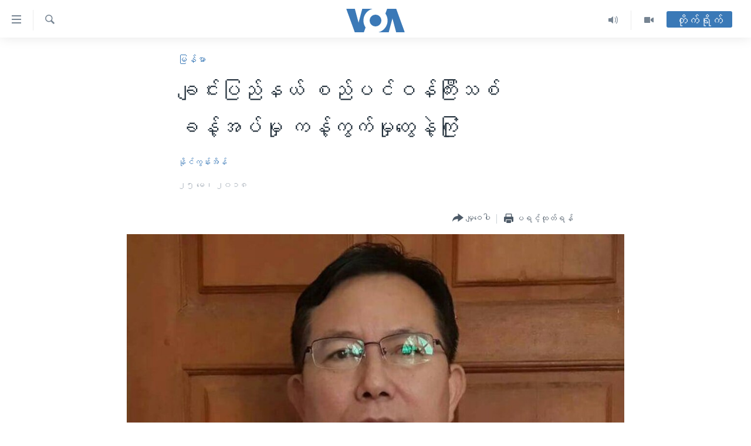

--- FILE ---
content_type: text/html; charset=utf-8
request_url: https://burmese.voanews.com/a/new-chin-municipal-minister-elected-face-against-objection-/4409609.html
body_size: 16487
content:

<!DOCTYPE html>
<html lang="my" dir="ltr" class="no-js">
<head>
<link href="/Content/responsive/VOA/my-MM/VOA-my-MM.css?&amp;av=0.0.0.0&amp;cb=309" rel="stylesheet"/>
<script src="https://tags.voanews.com/voa-pangea/prod/utag.sync.js"></script> <script type='text/javascript' src='https://www.youtube.com/iframe_api' async></script>
<script type="text/javascript">
//a general 'js' detection, must be on top level in <head>, due to CSS performance
document.documentElement.className = "js";
var cacheBuster = "309";
var appBaseUrl = "/";
var imgEnhancerBreakpoints = [0, 144, 256, 408, 650, 1023, 1597];
var isLoggingEnabled = false;
var isPreviewPage = false;
var isLivePreviewPage = false;
if (!isPreviewPage) {
window.RFE = window.RFE || {};
window.RFE.cacheEnabledByParam = window.location.href.indexOf('nocache=1') === -1;
const url = new URL(window.location.href);
const params = new URLSearchParams(url.search);
// Remove the 'nocache' parameter
params.delete('nocache');
// Update the URL without the 'nocache' parameter
url.search = params.toString();
window.history.replaceState(null, '', url.toString());
} else {
window.addEventListener('load', function() {
const links = window.document.links;
for (let i = 0; i < links.length; i++) {
links[i].href = '#';
links[i].target = '_self';
}
})
}
// Iframe & Embed detection
var embedProperties = {};
try {
// Reliable way to check if we are in an iframe.
var isIframe = window.self !== window.top;
embedProperties.is_iframe = isIframe;
if (!isIframe) {
embedProperties.embed_context = "main";
} else {
// We are in an iframe. Let's try to access the parent.
// This access will only fail with strict cross-origin (without document.domain).
var parentLocation = window.top.location;
// The access succeeded. Now we explicitly compare the hostname.
if (window.location.hostname === parentLocation.hostname) {
embedProperties.embed_context = "embed_self";
} else {
// Hostname is different (e.g. different subdomain with document.domain)
embedProperties.embed_context = "embed_cross";
}
// Since the access works, we can safely get the details.
embedProperties.url_parent = parentLocation.href;
embedProperties.title_parent = window.top.document.title;
}
} catch (err) {
// We are in an iframe, and an error occurred, probably due to cross-origin restrictions.
embedProperties.is_iframe = true;
embedProperties.embed_context = "embed_cross";
// We cannot access the properties of window.top.
// `document.referrer` can sometimes provide the URL of the parent page.
// It is not 100% reliable, but it is the best we can do in this situation.
embedProperties.url_parent = document.referrer || null;
embedProperties.title_parent = null; // We can't get to the title in a cross-origin scenario.
}
var pwaEnabled = false;
var swCacheDisabled;
</script>
<meta charset="utf-8" />
<title>ချင်းပြည်နယ် စည်ပင်ဝန်ကြီးသစ် ခန့်အပ်မှု ကန့်ကွက်မှုတွေနဲ့ကြုံ </title>
<meta name="description" content="ချင်းပြည်နယ်အစိုးရအဖွဲ့အတွင်း လစ်လပ်နေတဲ့ဝန်ကြီးအသစ်တဦး အမည်တင်သွင်းမှုနဲ့ ပက်သက်လို့ ဒီကနေ့ ချင်းပြည်နယ်လွှတ်တော်မှာ NLD လွှတ်တော်ကိုယ်စားလှယ်တွေ အားလုံး ခန်းမအပြင်ထွက်ကန့်ကွက်ခဲ့ပေမဲ့ လွှတ်တော်ကနေအတည်ပြုခဲ့ပါတယ်။ ဝန်ကြီး ခန့်ထားရေး ကိစ္စမှာ ညှိနှိုင်းတိုင်ပင်မှုမရှိဘဲ အထက်အဆင့်က ဖိအားပေးလာတဲ့..." />
<meta name="keywords" content="မြန်မာ, စည်ပင်ဝန်ကြီး, ကန့်ကွက်မှုတွေနဲ့ကြုံ, ဦးစိုးထက်, ချင်းပြည်နယ်" />
<meta name="viewport" content="width=device-width, initial-scale=1.0" />
<meta http-equiv="X-UA-Compatible" content="IE=edge" />
<meta name="robots" content="max-image-preview:large"><meta property="fb:pages" content="351574300169" />
<meta name="msvalidate.01" content="3286EE554B6F672A6F2E608C02343C0E" />
<link href="https://burmese.voanews.com/a/new-chin-municipal-minister-elected-face-against-objection-/4409609.html" rel="canonical" />
<meta name="apple-mobile-web-app-title" content="ဗွီအိုအေ" />
<meta name="apple-mobile-web-app-status-bar-style" content="black" />
<meta name="apple-itunes-app" content="app-id=632618796, app-argument=//4409609.ltr" />
<meta content="ချင်းပြည်နယ် စည်ပင်ဝန်ကြီးသစ် ခန့်အပ်မှု ကန့်ကွက်မှုတွေနဲ့ကြုံ " property="og:title" />
<meta content="ချင်းပြည်နယ်အစိုးရအဖွဲ့အတွင်း လစ်လပ်နေတဲ့ဝန်ကြီးအသစ်တဦး အမည်တင်သွင်းမှုနဲ့ ပက်သက်လို့ ဒီကနေ့ ချင်းပြည်နယ်လွှတ်တော်မှာ NLD လွှတ်တော်ကိုယ်စားလှယ်တွေ အားလုံး ခန်းမအပြင်ထွက်ကန့်ကွက်ခဲ့ပေမဲ့ လွှတ်တော်ကနေအတည်ပြုခဲ့ပါတယ်။ ဝန်ကြီး ခန့်ထားရေး ကိစ္စမှာ ညှိနှိုင်းတိုင်ပင်မှုမရှိဘဲ အထက်အဆင့်က ဖိအားပေးလာတဲ့..." property="og:description" />
<meta content="article" property="og:type" />
<meta content="https://burmese.voanews.com/a/new-chin-municipal-minister-elected-face-against-objection-/4409609.html" property="og:url" />
<meta content="ဗွီအိုအေ" property="og:site_name" />
<meta content="https://www.facebook.com/VOABurmese" property="article:publisher" />
<meta content="https://gdb.voanews.com/c89c713f-8b86-443d-84d9-57df12f4c661_cx0_cy8_cw0_w1200_h630.jpg" property="og:image" />
<meta content="1200" property="og:image:width" />
<meta content="630" property="og:image:height" />
<meta content="505354536143850" property="fb:app_id" />
<meta content="နိုင်ကွန်းအိန်" name="Author" />
<meta content="summary_large_image" name="twitter:card" />
<meta content="@VOABurmese" name="twitter:site" />
<meta content="https://gdb.voanews.com/c89c713f-8b86-443d-84d9-57df12f4c661_cx0_cy8_cw0_w1200_h630.jpg" name="twitter:image" />
<meta content="ချင်းပြည်နယ် စည်ပင်ဝန်ကြီးသစ် ခန့်အပ်မှု ကန့်ကွက်မှုတွေနဲ့ကြုံ " name="twitter:title" />
<meta content="ချင်းပြည်နယ်အစိုးရအဖွဲ့အတွင်း လစ်လပ်နေတဲ့ဝန်ကြီးအသစ်တဦး အမည်တင်သွင်းမှုနဲ့ ပက်သက်လို့ ဒီကနေ့ ချင်းပြည်နယ်လွှတ်တော်မှာ NLD လွှတ်တော်ကိုယ်စားလှယ်တွေ အားလုံး ခန်းမအပြင်ထွက်ကန့်ကွက်ခဲ့ပေမဲ့ လွှတ်တော်ကနေအတည်ပြုခဲ့ပါတယ်။ ဝန်ကြီး ခန့်ထားရေး ကိစ္စမှာ ညှိနှိုင်းတိုင်ပင်မှုမရှိဘဲ အထက်အဆင့်က ဖိအားပေးလာတဲ့..." name="twitter:description" />
<link rel="amphtml" href="https://burmese.voanews.com/amp/new-chin-municipal-minister-elected-face-against-objection-/4409609.html" />
<script type="application/ld+json">{"articleSection":"မြန်မာ","isAccessibleForFree":true,"headline":"ချင်းပြည်နယ် စည်ပင်ဝန်ကြီးသစ် ခန့်အပ်မှု ကန့်ကွက်မှုတွေနဲ့ကြုံ ","inLanguage":"my-MM","keywords":"မြန်မာ, စည်ပင်ဝန်ကြီး, ကန့်ကွက်မှုတွေနဲ့ကြုံ, ဦးစိုးထက်, ချင်းပြည်နယ်","author":{"@type":"Person","url":"https://burmese.voanews.com/author/နိုင်ကွန်းအိန်/ryvpo","description":"","image":{"@type":"ImageObject","url":"https://gdb.voanews.com/c4c11d69-1724-4ac8-8128-70b30f73b569.jpg"},"name":"နိုင်ကွန်းအိန်"},"datePublished":"2018-05-25 12:29:54Z","dateModified":"2018-05-25 13:55:54Z","publisher":{"logo":{"width":512,"height":220,"@type":"ImageObject","url":"https://burmese.voanews.com/Content/responsive/VOA/my-MM/img/logo.png"},"@type":"NewsMediaOrganization","url":"https://burmese.voanews.com","sameAs":["https://www.facebook.com/VOABurmese","https://twitter.com/VOABurmese/","https://www.youtube.com/VOABurmese","https://www.instagram.com/VOABurmese","https://t.me/burmesevoanews"],"name":"ဗွီအိုအေသတင်းဌာန","alternateName":""},"@context":"https://schema.org","@type":"NewsArticle","mainEntityOfPage":"https://burmese.voanews.com/a/new-chin-municipal-minister-elected-face-against-objection-/4409609.html","url":"https://burmese.voanews.com/a/new-chin-municipal-minister-elected-face-against-objection-/4409609.html","description":"ချင်းပြည်နယ်အစိုးရအဖွဲ့အတွင်း လစ်လပ်နေတဲ့ဝန်ကြီးအသစ်တဦး အမည်တင်သွင်းမှုနဲ့ ပက်သက်လို့ ဒီကနေ့ ချင်းပြည်နယ်လွှတ်တော်မှာ NLD လွှတ်တော်ကိုယ်စားလှယ်တွေ အားလုံး ခန်းမအပြင်ထွက်ကန့်ကွက်ခဲ့ပေမဲ့ လွှတ်တော်ကနေအတည်ပြုခဲ့ပါတယ်။ ဝန်ကြီး ခန့်ထားရေး ကိစ္စမှာ ညှိနှိုင်းတိုင်ပင်မှုမရှိဘဲ အထက်အဆင့်က ဖိအားပေးလာတဲ့...","image":{"width":1080,"height":608,"@type":"ImageObject","url":"https://gdb.voanews.com/c89c713f-8b86-443d-84d9-57df12f4c661_cx0_cy8_cw0_w1080_h608.jpg"},"name":"ချင်းပြည်နယ် စည်ပင်ဝန်ကြီးသစ် ခန့်အပ်မှု ကန့်ကွက်မှုတွေနဲ့ကြုံ "}</script>
<script src="/Scripts/responsive/infographics.b?v=dVbZ-Cza7s4UoO3BqYSZdbxQZVF4BOLP5EfYDs4kqEo1&amp;av=0.0.0.0&amp;cb=309"></script>
<script src="/Scripts/responsive/loader.b?v=C-JLefdHQ4ECvt5x4bMsJCTq2VRkcN8JUkP-IB-DzAI1&amp;av=0.0.0.0&amp;cb=309"></script>
<link rel="icon" type="image/svg+xml" href="/Content/responsive/VOA/img/webApp/favicon.svg" />
<link rel="alternate icon" href="/Content/responsive/VOA/img/webApp/favicon.ico" />
<link rel="apple-touch-icon" sizes="152x152" href="/Content/responsive/VOA/img/webApp/ico-152x152.png" />
<link rel="apple-touch-icon" sizes="144x144" href="/Content/responsive/VOA/img/webApp/ico-144x144.png" />
<link rel="apple-touch-icon" sizes="114x114" href="/Content/responsive/VOA/img/webApp/ico-114x114.png" />
<link rel="apple-touch-icon" sizes="72x72" href="/Content/responsive/VOA/img/webApp/ico-72x72.png" />
<link rel="apple-touch-icon-precomposed" href="/Content/responsive/VOA/img/webApp/ico-57x57.png" />
<link rel="icon" sizes="192x192" href="/Content/responsive/VOA/img/webApp/ico-192x192.png" />
<link rel="icon" sizes="128x128" href="/Content/responsive/VOA/img/webApp/ico-128x128.png" />
<meta name="msapplication-TileColor" content="#ffffff" />
<meta name="msapplication-TileImage" content="/Content/responsive/VOA/img/webApp/ico-144x144.png" />
<link rel="alternate" type="application/rss+xml" title="VOA - Top Stories [RSS]" href="/api/" />
<link rel="sitemap" type="application/rss+xml" href="/sitemap.xml" />
<script type="text/javascript">
var analyticsData = Object.assign(embedProperties, {url:"https://burmese.voanews.com/a/new-chin-municipal-minister-elected-face-against-objection-/4409609.html",property_id:"455",article_uid:"4409609",page_title:"ချင်းပြည်နယ် စည်ပင်ဝန်ကြီးသစ် ခန့်အပ်မှု ကန့်ကွက်မှုတွေနဲ့ကြုံ ",page_type:"article",content_type:"article",subcontent_type:"article",last_modified:"2018-05-25 13:55:54Z",pub_datetime:"2018-05-25 12:29:54Z",section:"မြန်မာ",english_section:"burma-myanmar",byline:"နိုင်ကွန်းအိန်",categories:"burma-myanmar",tags:"စည်ပင်ဝန်ကြီး;ကန့်ကွက်မှုတွေနဲ့ကြုံ;ဦးစိုးထက်;ချင်းပြည်နယ်",domain:"burmese.voanews.com",language:"Burmese",language_service:"VOA Burmese",platform:"web",copied:"no",copied_article:"",copied_title:"",runs_js:"Yes",cms_release:"8.45.0.0.309",enviro_type:"prod",slug:"new-chin-municipal-minister-elected-face-against-objection-",entity:"VOA",short_language_service:"BUR",platform_short:"W",page_name:"ချင်းပြည်နယ် စည်ပင်ဝန်ကြီးသစ် ခန့်အပ်မှု ကန့်ကွက်မှုတွေနဲ့ကြုံ "});
// Push Analytics data as GTM message (without "event" attribute and before GTM initialization)
window.dataLayer = window.dataLayer || [];
window.dataLayer.push(analyticsData);
</script>
<script type="text/javascript" data-cookiecategory="analytics">
var gtmEventObject = {event: 'page_meta_ready'};window.dataLayer = window.dataLayer || [];window.dataLayer.push(gtmEventObject);
var renderGtm = "true";
if (renderGtm === "true") {
(function(w,d,s,l,i){w[l]=w[l]||[];w[l].push({'gtm.start':new Date().getTime(),event:'gtm.js'});var f=d.getElementsByTagName(s)[0],j=d.createElement(s),dl=l!='dataLayer'?'&l='+l:'';j.async=true;j.src='//www.googletagmanager.com/gtm.js?id='+i+dl;f.parentNode.insertBefore(j,f);})(window,document,'script','dataLayer','GTM-N8MP7P');
}
</script>
</head>
<body class=" nav-no-loaded cc_theme pg-article pg-article--single-column print-lay-article use-sticky-share nojs-images ">
<noscript><iframe src="https://www.googletagmanager.com/ns.html?id=GTM-N8MP7P" height="0" width="0" style="display:none;visibility:hidden"></iframe></noscript> <script type="text/javascript" data-cookiecategory="analytics">
var gtmEventObject = {event: 'page_meta_ready'};window.dataLayer = window.dataLayer || [];window.dataLayer.push(gtmEventObject);
var renderGtm = "true";
if (renderGtm === "true") {
(function(w,d,s,l,i){w[l]=w[l]||[];w[l].push({'gtm.start':new Date().getTime(),event:'gtm.js'});var f=d.getElementsByTagName(s)[0],j=d.createElement(s),dl=l!='dataLayer'?'&l='+l:'';j.async=true;j.src='//www.googletagmanager.com/gtm.js?id='+i+dl;f.parentNode.insertBefore(j,f);})(window,document,'script','dataLayer','GTM-N8MP7P');
}
</script>
<!--Analytics tag js version start-->
<script type="text/javascript" data-cookiecategory="analytics">
var utag_data = Object.assign({}, analyticsData, {pub_year:"2018",pub_month:"05",pub_day:"25",pub_hour:"12",pub_weekday:"Friday"});
if(typeof(TealiumTagFrom)==='function' && typeof(TealiumTagSearchKeyword)==='function') {
var utag_from=TealiumTagFrom();var utag_searchKeyword=TealiumTagSearchKeyword();
if(utag_searchKeyword!=null && utag_searchKeyword!=='' && utag_data["search_keyword"]==null) utag_data["search_keyword"]=utag_searchKeyword;if(utag_from!=null && utag_from!=='') utag_data["from"]=TealiumTagFrom();}
if(window.top!== window.self&&utag_data.page_type==="snippet"){utag_data.page_type = 'iframe';}
try{if(window.top!==window.self&&window.self.location.hostname===window.top.location.hostname){utag_data.platform = 'self-embed';utag_data.platform_short = 'se';}}catch(e){if(window.top!==window.self&&window.self.location.search.includes("platformType=self-embed")){utag_data.platform = 'cross-promo';utag_data.platform_short = 'cp';}}
(function(a,b,c,d){ a="https://tags.voanews.com/voa-pangea/prod/utag.js"; b=document;c="script";d=b.createElement(c);d.src=a;d.type="text/java"+c;d.async=true; a=b.getElementsByTagName(c)[0];a.parentNode.insertBefore(d,a); })();
</script>
<!--Analytics tag js version end-->
<!-- Analytics tag management NoScript -->
<noscript>
<img style="position: absolute; border: none;" src="https://ssc.voanews.com/b/ss/bbgprod,bbgentityvoa/1/G.4--NS/984301685?pageName=voa%3abur%3aw%3aarticle%3a%e1%80%81%e1%80%bb%e1%80%84%e1%80%ba%e1%80%b8%e1%80%95%e1%80%bc%e1%80%8a%e1%80%ba%e1%80%94%e1%80%9a%e1%80%ba%20%e1%80%85%e1%80%8a%e1%80%ba%e1%80%95%e1%80%84%e1%80%ba%e1%80%9d%e1%80%94%e1%80%ba%e1%80%80%e1%80%bc%e1%80%ae%e1%80%b8%e1%80%9e%e1%80%85%e1%80%ba%20%e1%80%81%e1%80%94%e1%80%b7%e1%80%ba%e1%80%a1%e1%80%95%e1%80%ba%e1%80%99%e1%80%be%e1%80%af%20%e1%80%80%e1%80%94%e1%80%b7%e1%80%ba%e1%80%80%e1%80%bd%e1%80%80%e1%80%ba%e1%80%99%e1%80%be%e1%80%af%e1%80%90%e1%80%bd%e1%80%b1%e1%80%94%e1%80%b2%e1%80%b7%e1%80%80%e1%80%bc%e1%80%af%e1%80%b6%20&amp;c6=%e1%80%81%e1%80%bb%e1%80%84%e1%80%ba%e1%80%b8%e1%80%95%e1%80%bc%e1%80%8a%e1%80%ba%e1%80%94%e1%80%9a%e1%80%ba%20%e1%80%85%e1%80%8a%e1%80%ba%e1%80%95%e1%80%84%e1%80%ba%e1%80%9d%e1%80%94%e1%80%ba%e1%80%80%e1%80%bc%e1%80%ae%e1%80%b8%e1%80%9e%e1%80%85%e1%80%ba%20%e1%80%81%e1%80%94%e1%80%b7%e1%80%ba%e1%80%a1%e1%80%95%e1%80%ba%e1%80%99%e1%80%be%e1%80%af%20%e1%80%80%e1%80%94%e1%80%b7%e1%80%ba%e1%80%80%e1%80%bd%e1%80%80%e1%80%ba%e1%80%99%e1%80%be%e1%80%af%e1%80%90%e1%80%bd%e1%80%b1%e1%80%94%e1%80%b2%e1%80%b7%e1%80%80%e1%80%bc%e1%80%af%e1%80%b6%20&amp;v36=8.45.0.0.309&amp;v6=D=c6&amp;g=https%3a%2f%2fburmese.voanews.com%2fa%2fnew-chin-municipal-minister-elected-face-against-objection-%2f4409609.html&amp;c1=D=g&amp;v1=D=g&amp;events=event1,event52&amp;c16=voa%20burmese&amp;v16=D=c16&amp;c5=burma-myanmar&amp;v5=D=c5&amp;ch=%e1%80%99%e1%80%bc%e1%80%94%e1%80%ba%e1%80%99%e1%80%ac&amp;c15=burmese&amp;v15=D=c15&amp;c4=article&amp;v4=D=c4&amp;c14=4409609&amp;v14=D=c14&amp;v20=no&amp;c17=web&amp;v17=D=c17&amp;mcorgid=518abc7455e462b97f000101%40adobeorg&amp;server=burmese.voanews.com&amp;pageType=D=c4&amp;ns=bbg&amp;v29=D=server&amp;v25=voa&amp;v30=455&amp;v105=D=User-Agent " alt="analytics" width="1" height="1" /></noscript>
<!-- End of Analytics tag management NoScript -->
<!--*** Accessibility links - For ScreenReaders only ***-->
<section>
<div class="sr-only">
<h2>သုံးရလွယ်ကူစေသည့် Link များ</h2>
<ul>
<li><a href="#content" data-disable-smooth-scroll="1">ပင်မအကြောင်းအရာသို့ကျော်ကြည့်ရန်</a></li>
<li><a href="#navigation" data-disable-smooth-scroll="1">ပင်မအညွန်းစာမျက်နှာသို့ကျော်ကြည့်ရန်</a></li>
<li><a href="#txtHeaderSearch" data-disable-smooth-scroll="1">ရှာဖွေရန်နေရာသို့ကျော်ရန်</a></li>
</ul>
</div>
</section>
<div dir="ltr">
<div id="page">
<aside>
<div class="c-lightbox overlay-modal">
<div class="c-lightbox__intro">
<h2 class="c-lightbox__intro-title"></h2>
<button class="btn btn--rounded c-lightbox__btn c-lightbox__intro-next" title="ရှေ့သို့">
<span class="ico ico--rounded ico-chevron-forward"></span>
<span class="sr-only">ရှေ့သို့</span>
</button>
</div>
<div class="c-lightbox__nav">
<button class="btn btn--rounded c-lightbox__btn c-lightbox__btn--close" title="ပိတ်">
<span class="ico ico--rounded ico-close"></span>
<span class="sr-only">ပိတ်</span>
</button>
<button class="btn btn--rounded c-lightbox__btn c-lightbox__btn--prev" title="နောက်သို့">
<span class="ico ico--rounded ico-chevron-backward"></span>
<span class="sr-only">နောက်သို့</span>
</button>
<button class="btn btn--rounded c-lightbox__btn c-lightbox__btn--next" title="ရှေ့သို့">
<span class="ico ico--rounded ico-chevron-forward"></span>
<span class="sr-only">ရှေ့သို့</span>
</button>
</div>
<div class="c-lightbox__content-wrap">
<figure class="c-lightbox__content">
<span class="c-spinner c-spinner--lightbox">
<img src="/Content/responsive/img/player-spinner.png"
alt="please wait"
title="please wait" />
</span>
<div class="c-lightbox__img">
<div class="thumb">
<img src="" alt="" />
</div>
</div>
<figcaption>
<div class="c-lightbox__info c-lightbox__info--foot">
<span class="c-lightbox__counter"></span>
<span class="caption c-lightbox__caption"></span>
</div>
</figcaption>
</figure>
</div>
<div class="hidden">
<div class="content-advisory__box content-advisory__box--lightbox">
<span class="content-advisory__box-text">This image contains sensitive content which some people may find offensive or disturbing.</span>
<button class="btn btn--transparent content-advisory__box-btn m-t-md" value="text" type="button">
<span class="btn__text">
Click to reveal
</span>
</button>
</div>
</div>
</div>
<div class="print-dialogue">
<div class="container">
<h3 class="print-dialogue__title section-head">Print Options:</h3>
<div class="print-dialogue__opts">
<ul class="print-dialogue__opt-group">
<li class="form__group form__group--checkbox">
<input class="form__check " id="checkboxImages" name="checkboxImages" type="checkbox" checked="checked" />
<label for="checkboxImages" class="form__label m-t-md">Images</label>
</li>
<li class="form__group form__group--checkbox">
<input class="form__check " id="checkboxMultimedia" name="checkboxMultimedia" type="checkbox" checked="checked" />
<label for="checkboxMultimedia" class="form__label m-t-md">Multimedia</label>
</li>
</ul>
<ul class="print-dialogue__opt-group">
<li class="form__group form__group--checkbox">
<input class="form__check " id="checkboxEmbedded" name="checkboxEmbedded" type="checkbox" checked="checked" />
<label for="checkboxEmbedded" class="form__label m-t-md">Embedded Content</label>
</li>
<li class="hidden">
<input class="form__check " id="checkboxComments" name="checkboxComments" type="checkbox" />
<label for="checkboxComments" class="form__label m-t-md">Comments</label>
</li>
</ul>
</div>
<div class="print-dialogue__buttons">
<button class="btn btn--secondary close-button" type="button" title="Cancel">
<span class="btn__text ">Cancel</span>
</button>
<button class="btn btn-cust-print m-l-sm" type="button" title="ပရင့်ထုတ်ရန်">
<span class="btn__text ">ပရင့်ထုတ်ရန်</span>
</button>
</div>
</div>
</div>
<div class="ctc-message pos-fix">
<div class="ctc-message__inner">Link has been copied to clipboard</div>
</div>
</aside>
<div class="hdr-20 hdr-20--big">
<div class="hdr-20__inner">
<div class="hdr-20__max pos-rel">
<div class="hdr-20__side hdr-20__side--primary d-flex">
<label data-for="main-menu-ctrl" data-switcher-trigger="true" data-switch-target="main-menu-ctrl" class="burger hdr-trigger pos-rel trans-trigger" data-trans-evt="click" data-trans-id="menu">
<span class="ico ico-close hdr-trigger__ico hdr-trigger__ico--close burger__ico burger__ico--close"></span>
<span class="ico ico-menu hdr-trigger__ico hdr-trigger__ico--open burger__ico burger__ico--open"></span>
</label>
<div class="menu-pnl pos-fix trans-target" data-switch-target="main-menu-ctrl" data-trans-id="menu">
<div class="menu-pnl__inner">
<nav class="main-nav menu-pnl__item menu-pnl__item--first">
<ul class="main-nav__list accordeon" data-analytics-tales="false" data-promo-name="link" data-location-name="nav,secnav">
<li class="main-nav__item">
<a class="main-nav__item-name main-nav__item-name--link" href="/" title="မူလစာမျက်နှာ" >မူလစာမျက်နှာ</a>
</li>
<li class="main-nav__item">
<a class="main-nav__item-name main-nav__item-name--link" href="/p/5941.html" title="မြန်မာ" data-item-name="myanmar-news-responsive" >မြန်မာ</a>
</li>
<li class="main-nav__item accordeon__item" data-switch-target="menu-item-1709">
<label class="main-nav__item-name main-nav__item-name--label accordeon__control-label" data-switcher-trigger="true" data-for="menu-item-1709">
ကမ္ဘာ့သတင်းများ
<span class="ico ico-chevron-down main-nav__chev"></span>
</label>
<div class="main-nav__sub-list">
<a class="main-nav__item-name main-nav__item-name--link main-nav__item-name--sub" href="/p/5942.html" title="နိုင်ငံတကာ" data-item-name="international-news-responsive" >နိုင်ငံတကာ</a>
<a class="main-nav__item-name main-nav__item-name--link main-nav__item-name--sub" href="/us" title="အမေရိကန်" data-item-name="us-news" >အမေရိကန်</a>
<a class="main-nav__item-name main-nav__item-name--link main-nav__item-name--sub" href="/china-news" title="တရုတ်" data-item-name="China-news" >တရုတ်</a>
<a class="main-nav__item-name main-nav__item-name--link main-nav__item-name--sub" href="/israel-palestine" title="အစ္စရေး-ပါလက်စတိုင်း" data-item-name="israel-palestine" >အစ္စရေး-ပါလက်စတိုင်း</a>
</div>
</li>
<li class="main-nav__item">
<a class="main-nav__item-name main-nav__item-name--link" href="/p/5990.html" title="ဗွီဒီယို" data-item-name="video-news" >ဗွီဒီယို</a>
</li>
<li class="main-nav__item">
<a class="main-nav__item-name main-nav__item-name--link" href="/PressFreedom" title="သတင်းလွတ်လပ်ခွင့်" data-item-name="Press-Freedom" >သတင်းလွတ်လပ်ခွင့်</a>
</li>
<li class="main-nav__item">
<a class="main-nav__item-name main-nav__item-name--link" href="https://projects.voanews.com/china/global-footprint/data-explorer/burmese.html" title="ရပ်ဝန်းတခု လမ်းတခု အလွန်" target="_blank" rel="noopener">ရပ်ဝန်းတခု လမ်းတခု အလွန်</a>
</li>
<li class="main-nav__item accordeon__item" data-switch-target="menu-item-1716">
<label class="main-nav__item-name main-nav__item-name--label accordeon__control-label" data-switcher-trigger="true" data-for="menu-item-1716">
အင်္ဂလိပ်စာလေ့လာမယ်
<span class="ico ico-chevron-down main-nav__chev"></span>
</label>
<div class="main-nav__sub-list">
<a class="main-nav__item-name main-nav__item-name--link main-nav__item-name--sub" href="/p/6027.html" title="အမေရိကန်သုံးအီဒီယံ" data-item-name="american-idiom" >အမေရိကန်သုံးအီဒီယံ</a>
<a class="main-nav__item-name main-nav__item-name--link main-nav__item-name--sub" href="/p/6028.html" title="မကြေးမုံရဲ့ အင်္ဂလိပ်စာ" data-item-name="english-with-kaye-hmone" >မကြေးမုံရဲ့ အင်္ဂလိပ်စာ</a>
<a class="main-nav__item-name main-nav__item-name--link main-nav__item-name--sub" href="/p/6029.html" title="ရုပ်ရှင်ထဲက အင်္ဂလိပ်စာ" data-item-name="english-in-the-movies" >ရုပ်ရှင်ထဲက အင်္ဂလိပ်စာ</a>
<a class="main-nav__item-name main-nav__item-name--link main-nav__item-name--sub" href="/z/7559" title="သုတပဒေသာ အင်္ဂလိပ်စာ" data-item-name="english-in-a-minute" >သုတပဒေသာ အင်္ဂလိပ်စာ</a>
</div>
</li>
<li class="main-nav__item accordeon__item" data-switch-target="menu-item-1717">
<label class="main-nav__item-name main-nav__item-name--label accordeon__control-label" data-switcher-trigger="true" data-for="menu-item-1717">
အပတ်စဉ်ကဏ္ဍများ
<span class="ico ico-chevron-down main-nav__chev"></span>
</label>
<div class="main-nav__sub-list">
<a class="main-nav__item-name main-nav__item-name--link main-nav__item-name--sub" href="/p/5961.html" title="ရေဒီယို" data-item-name="radio-weekly" >ရေဒီယို</a>
<a class="main-nav__item-name main-nav__item-name--link main-nav__item-name--sub" href="/p/6047.html" title="တီဗွီ" data-item-name="weekly-tv-programs" >တီဗွီ</a>
</div>
</li>
<li class="main-nav__item">
<a class="main-nav__item-name main-nav__item-name--link" href="/p/5928.html" title="ရေဒီယိုနှင့်ရုပ်သံ အချက်အလက်များ" data-item-name="frequency-resp" >ရေဒီယိုနှင့်ရုပ်သံ အချက်အလက်များ</a>
</li>
<li class="main-nav__item">
<a class="main-nav__item-name main-nav__item-name--link" href="/programs" title="ရေဒီယို/တီဗွီအစီအစဉ်" >ရေဒီယို/တီဗွီအစီအစဉ်</a>
</li>
</ul>
</nav>
<div class="menu-pnl__item">
<a href="https://learningenglish.voanews.com/" class="menu-pnl__item-link" alt="Learning English">Learning English</a>
</div>
<div class="menu-pnl__item menu-pnl__item--social">
<h5 class="menu-pnl__sub-head">ဗွီအိုအေ လူမှုကွန်ယက်များ</h5>
<a href="https://www.facebook.com/VOABurmese" title="ဗွီအိုအေ Facebook" data-analytics-text="follow_on_facebook" class="btn btn--rounded btn--social-inverted menu-pnl__btn js-social-btn btn-facebook" target="_blank" rel="noopener">
<span class="ico ico-facebook-alt ico--rounded"></span>
</a>
<a href="https://twitter.com/VOABurmese/" title="ဗွီအိုအေ Twitter" data-analytics-text="follow_on_twitter" class="btn btn--rounded btn--social-inverted menu-pnl__btn js-social-btn btn-twitter" target="_blank" rel="noopener">
<span class="ico ico-twitter ico--rounded"></span>
</a>
<a href="https://www.youtube.com/VOABurmese" title="ဗွီအိုအေ YouTube " data-analytics-text="follow_on_youtube" class="btn btn--rounded btn--social-inverted menu-pnl__btn js-social-btn btn-youtube" target="_blank" rel="noopener">
<span class="ico ico-youtube ico--rounded"></span>
</a>
<a href="https://www.instagram.com/VOABurmese" title="ဗွီအိုအေ Instagram" data-analytics-text="follow_on_instagram" class="btn btn--rounded btn--social-inverted menu-pnl__btn js-social-btn btn-instagram" target="_blank" rel="noopener">
<span class="ico ico-instagram ico--rounded"></span>
</a>
<a href="https://t.me/burmesevoanews" title="ဗွီအိုအေ Telegram" data-analytics-text="follow_on_telegram" class="btn btn--rounded btn--social-inverted menu-pnl__btn js-social-btn btn-telegram" target="_blank" rel="noopener">
<span class="ico ico-telegram ico--rounded"></span>
</a>
</div>
<div class="menu-pnl__item">
<a href="/navigation/allsites" class="menu-pnl__item-link">
<span class="ico ico-languages "></span>
ဘာသာစကားများ
</a>
</div>
</div>
</div>
<label data-for="top-search-ctrl" data-switcher-trigger="true" data-switch-target="top-search-ctrl" class="top-srch-trigger hdr-trigger">
<span class="ico ico-close hdr-trigger__ico hdr-trigger__ico--close top-srch-trigger__ico top-srch-trigger__ico--close"></span>
<span class="ico ico-search hdr-trigger__ico hdr-trigger__ico--open top-srch-trigger__ico top-srch-trigger__ico--open"></span>
</label>
<div class="srch-top srch-top--in-header" data-switch-target="top-search-ctrl">
<div class="container">
<form action="/s" class="srch-top__form srch-top__form--in-header" id="form-topSearchHeader" method="get" role="search"><label for="txtHeaderSearch" class="sr-only">ရှာဖွေရလာဒ်</label>
<input type="text" id="txtHeaderSearch" name="k" placeholder="ရှာဖွေချင်သည့် စာသား" accesskey="s" value="" class="srch-top__input analyticstag-event" onkeydown="if (event.keyCode === 13) { FireAnalyticsTagEventOnSearch('search', $dom.get('#txtHeaderSearch')[0].value) }" />
<button title="ရှာဖွေရလာဒ်" type="submit" class="btn btn--top-srch analyticstag-event" onclick="FireAnalyticsTagEventOnSearch('search', $dom.get('#txtHeaderSearch')[0].value) ">
<span class="ico ico-search"></span>
</button></form>
</div>
</div>
<a href="/" class="main-logo-link">
<img src="/Content/responsive/VOA/my-MM/img/logo-compact.svg?cb=309" class="main-logo main-logo--comp" alt="site logo">
<img src="/Content/responsive/VOA/my-MM/img/logo.svg?cb=309" class="main-logo main-logo--big" alt="site logo">
</a>
</div>
<div class="hdr-20__side hdr-20__side--secondary d-flex">
<a href="/p/5990.html" title="Video" class="hdr-20__secondary-item" data-item-name="video">
<span class="ico ico-video hdr-20__secondary-icon"></span>
</a>
<a href="/z/4834.html" title="Audio" class="hdr-20__secondary-item" data-item-name="audio">
<span class="ico ico-audio hdr-20__secondary-icon"></span>
</a>
<a href="/s" title="ရှာဖွေရလာဒ်" class="hdr-20__secondary-item hdr-20__secondary-item--search" data-item-name="search">
<span class="ico ico-search hdr-20__secondary-icon hdr-20__secondary-icon--search"></span>
</a>
<div class="hdr-20__secondary-item live-b-drop">
<div class="live-b-drop__off">
<a href="/live/" class="live-b-drop__link" title="တိုက်ရိုက်" data-item-name="live">
<span class="badge badge--live-btn badge--live-btn-off">
တိုက်ရိုက်
</span>
</a>
</div>
<div class="live-b-drop__on hidden">
<label data-for="live-ctrl" data-switcher-trigger="true" data-switch-target="live-ctrl" class="live-b-drop__label pos-rel">
<span class="badge badge--live badge--live-btn">
တိုက်ရိုက်
</span>
<span class="ico ico-close live-b-drop__label-ico live-b-drop__label-ico--close"></span>
</label>
<div class="live-b-drop__panel" id="targetLivePanelDiv" data-switch-target="live-ctrl"></div>
</div>
</div>
<div class="srch-bottom">
<form action="/s" class="srch-bottom__form d-flex" id="form-bottomSearch" method="get" role="search"><label for="txtSearch" class="sr-only">ရှာဖွေရလာဒ်</label>
<input type="search" id="txtSearch" name="k" placeholder="ရှာဖွေချင်သည့် စာသား" accesskey="s" value="" class="srch-bottom__input analyticstag-event" onkeydown="if (event.keyCode === 13) { FireAnalyticsTagEventOnSearch('search', $dom.get('#txtSearch')[0].value) }" />
<button title="ရှာဖွေရလာဒ်" type="submit" class="btn btn--bottom-srch analyticstag-event" onclick="FireAnalyticsTagEventOnSearch('search', $dom.get('#txtSearch')[0].value) ">
<span class="ico ico-search"></span>
</button></form>
</div>
</div>
<img src="/Content/responsive/VOA/my-MM/img/logo-print.gif?cb=309" class="logo-print" loading="lazy" alt="site logo">
<img src="/Content/responsive/VOA/my-MM/img/logo-print_color.png?cb=309" class="logo-print logo-print--color" loading="lazy" alt="site logo">
</div>
</div>
</div>
<script>
if (document.body.className.indexOf('pg-home') > -1) {
var nav2In = document.querySelector('.hdr-20__inner');
var nav2Sec = document.querySelector('.hdr-20__side--secondary');
var secStyle = window.getComputedStyle(nav2Sec);
if (nav2In && window.pageYOffset < 150 && secStyle['position'] !== 'fixed') {
nav2In.classList.add('hdr-20__inner--big')
}
}
</script>
<div class="c-hlights c-hlights--breaking c-hlights--no-item" data-hlight-display="mobile,desktop">
<div class="c-hlights__wrap container p-0">
<div class="c-hlights__nav">
<a role="button" href="#" title="နောက်သို့">
<span class="ico ico-chevron-backward m-0"></span>
<span class="sr-only">နောက်သို့</span>
</a>
<a role="button" href="#" title="ရှေ့သို့">
<span class="ico ico-chevron-forward m-0"></span>
<span class="sr-only">ရှေ့သို့</span>
</a>
</div>
<span class="c-hlights__label">
<span class="">နောက်ဆုံးရသတင်း</span>
<span class="switcher-trigger">
<label data-for="more-less-1" data-switcher-trigger="true" class="switcher-trigger__label switcher-trigger__label--more p-b-0" title="အသေးစိတ် ဖတ်ရှုရန်">
<span class="ico ico-chevron-down"></span>
</label>
<label data-for="more-less-1" data-switcher-trigger="true" class="switcher-trigger__label switcher-trigger__label--less p-b-0" title="Show less">
<span class="ico ico-chevron-up"></span>
</label>
</span>
</span>
<ul class="c-hlights__items switcher-target" data-switch-target="more-less-1">
</ul>
</div>
</div> <div id="content">
<main class="container">
<div class="hdr-container">
<div class="row">
<div class="col-xs-12 col-sm-12 col-md-10 col-md-offset-1">
<div class="row">
<div class="col-category col-xs-12 col-md-8 col-md-offset-2"> <div class="category js-category">
<a class="" href="/myanmar">မြန်မာ</a> </div>
</div><div class="col-title col-xs-12 col-md-8 col-md-offset-2"> <h1 class="title pg-title">
ချင်းပြည်နယ် စည်ပင်ဝန်ကြီးသစ် ခန့်အပ်မှု ကန့်ကွက်မှုတွေနဲ့ကြုံ
</h1>
</div><div class="col-publishing-details col-xs-12 col-md-8 col-md-offset-2"> <div class="publishing-details ">
<div class="links">
<ul class="links__list">
<li class="links__item">
<a class="links__item-link" href="/author/နိုင်ကွန်းအိန်/ryvpo" title="နိုင်ကွန်းအိန်">နိုင်ကွန်းအိန်</a>
</li>
</ul>
</div>
<div class="published">
<span class="date" >
<time pubdate="pubdate" datetime="2018-05-25T18:59:54+06:30">
၂၅ မေ၊ ၂၀၁၈
</time>
</span>
</div>
</div>
</div><div class="col-xs-12 col-md-8 col-md-offset-2"> <div class="col-article-tools pos-rel article-share">
<div class="col-article-tools__end">
<div class="share--box">
<div class="sticky-share-container" style="display:none">
<div class="container">
<a href="https://burmese.voanews.com" id="logo-sticky-share">&nbsp;</a>
<div class="pg-title pg-title--sticky-share">
ချင်းပြည်နယ် စည်ပင်ဝန်ကြီးသစ် ခန့်အပ်မှု ကန့်ကွက်မှုတွေနဲ့ကြုံ
</div>
<div class="sticked-nav-actions">
<!--This part is for sticky navigation display-->
<p class="buttons link-content-sharing p-0 ">
<button class="btn btn--link btn-content-sharing p-t-0 " id="btnContentSharing" value="text" role="Button" type="" title="မျှဝေနိုင်သည့်တခြားနည်းလမ်းများ">
<span class="ico ico-share ico--l"></span>
<span class="btn__text ">
မျှဝေပါ
</span>
</button>
</p>
<aside class="content-sharing js-content-sharing js-content-sharing--apply-sticky content-sharing--sticky"
role="complementary"
data-share-url="https://burmese.voanews.com/a/new-chin-municipal-minister-elected-face-against-objection-/4409609.html" data-share-title="ချင်းပြည်နယ် စည်ပင်ဝန်ကြီးသစ် ခန့်အပ်မှု ကန့်ကွက်မှုတွေနဲ့ကြုံ " data-share-text="">
<div class="content-sharing__popover">
<h6 class="content-sharing__title">မျှဝေပါ</h6>
<button href="#close" id="btnCloseSharing" class="btn btn--text-like content-sharing__close-btn">
<span class="ico ico-close ico--l"></span>
</button>
<ul class="content-sharing__list">
<li class="content-sharing__item">
<div class="ctc ">
<input type="text" class="ctc__input" readonly="readonly">
<a href="" js-href="https://burmese.voanews.com/a/new-chin-municipal-minister-elected-face-against-objection-/4409609.html" class="content-sharing__link ctc__button">
<span class="ico ico-copy-link ico--rounded ico--s"></span>
<span class="content-sharing__link-text">Copy link</span>
</a>
</div>
</li>
<li class="content-sharing__item">
<a href="https://facebook.com/sharer.php?u=https%3a%2f%2fburmese.voanews.com%2fa%2fnew-chin-municipal-minister-elected-face-against-objection-%2f4409609.html"
data-analytics-text="share_on_facebook"
title="Facebook" target="_blank"
class="content-sharing__link js-social-btn">
<span class="ico ico-facebook ico--rounded ico--s"></span>
<span class="content-sharing__link-text">Facebook</span>
</a>
</li>
<li class="content-sharing__item">
<a href="https://twitter.com/share?url=https%3a%2f%2fburmese.voanews.com%2fa%2fnew-chin-municipal-minister-elected-face-against-objection-%2f4409609.html&amp;text=%e1%80%81%e1%80%bb%e1%80%84%e1%80%ba%e1%80%b8%e1%80%95%e1%80%bc%e1%80%8a%e1%80%ba%e1%80%94%e1%80%9a%e1%80%ba+%e1%80%85%e1%80%8a%e1%80%ba%e1%80%95%e1%80%84%e1%80%ba%e1%80%9d%e1%80%94%e1%80%ba%e1%80%80%e1%80%bc%e1%80%ae%e1%80%b8%e1%80%9e%e1%80%85%e1%80%ba+%e1%80%81%e1%80%94%e1%80%b7%e1%80%ba%e1%80%a1%e1%80%95%e1%80%ba%e1%80%99%e1%80%be%e1%80%af+%e1%80%80%e1%80%94%e1%80%b7%e1%80%ba%e1%80%80%e1%80%bd%e1%80%80%e1%80%ba%e1%80%99%e1%80%be%e1%80%af%e1%80%90%e1%80%bd%e1%80%b1%e1%80%94%e1%80%b2%e1%80%b7%e1%80%80%e1%80%bc%e1%80%af%e1%80%b6+"
data-analytics-text="share_on_twitter"
title="Twitter" target="_blank"
class="content-sharing__link js-social-btn">
<span class="ico ico-twitter ico--rounded ico--s"></span>
<span class="content-sharing__link-text">Twitter</span>
</a>
</li>
<li class="content-sharing__item visible-xs-inline-block visible-sm-inline-block">
<a href="whatsapp://send?text=https%3a%2f%2fburmese.voanews.com%2fa%2fnew-chin-municipal-minister-elected-face-against-objection-%2f4409609.html"
data-analytics-text="share_on_whatsapp"
title="WhatsApp" target="_blank"
class="content-sharing__link js-social-btn">
<span class="ico ico-whatsapp ico--rounded ico--s"></span>
<span class="content-sharing__link-text">WhatsApp</span>
</a>
</li>
<li class="content-sharing__item">
<a href="https://telegram.me/share/url?url=https%3a%2f%2fburmese.voanews.com%2fa%2fnew-chin-municipal-minister-elected-face-against-objection-%2f4409609.html"
data-analytics-text="share_on_telegram"
title="Telegram" target="_blank"
class="content-sharing__link js-social-btn">
<span class="ico ico-telegram ico--rounded ico--s"></span>
<span class="content-sharing__link-text">Telegram</span>
</a>
</li>
<li class="content-sharing__item visible-md-inline-block visible-lg-inline-block">
<a href="https://web.whatsapp.com/send?text=https%3a%2f%2fburmese.voanews.com%2fa%2fnew-chin-municipal-minister-elected-face-against-objection-%2f4409609.html"
data-analytics-text="share_on_whatsapp_desktop"
title="WhatsApp" target="_blank"
class="content-sharing__link js-social-btn">
<span class="ico ico-whatsapp ico--rounded ico--s"></span>
<span class="content-sharing__link-text">WhatsApp</span>
</a>
</li>
<li class="content-sharing__item visible-xs-inline-block visible-sm-inline-block">
<a href="https://line.me/R/msg/text/?https%3a%2f%2fburmese.voanews.com%2fa%2fnew-chin-municipal-minister-elected-face-against-objection-%2f4409609.html"
data-analytics-text="share_on_line"
title="Line" target="_blank"
class="content-sharing__link js-social-btn">
<span class="ico ico-line ico--rounded ico--s"></span>
<span class="content-sharing__link-text">Line</span>
</a>
</li>
<li class="content-sharing__item visible-md-inline-block visible-lg-inline-block">
<a href="https://timeline.line.me/social-plugin/share?url=https%3a%2f%2fburmese.voanews.com%2fa%2fnew-chin-municipal-minister-elected-face-against-objection-%2f4409609.html"
data-analytics-text="share_on_line_desktop"
title="Line" target="_blank"
class="content-sharing__link js-social-btn">
<span class="ico ico-line ico--rounded ico--s"></span>
<span class="content-sharing__link-text">Line</span>
</a>
</li>
<li class="content-sharing__item">
<a href="mailto:?body=https%3a%2f%2fburmese.voanews.com%2fa%2fnew-chin-municipal-minister-elected-face-against-objection-%2f4409609.html&amp;subject=ချင်းပြည်နယ် စည်ပင်ဝန်ကြီးသစ် ခန့်အပ်မှု ကန့်ကွက်မှုတွေနဲ့ကြုံ "
title="Email"
class="content-sharing__link ">
<span class="ico ico-email ico--rounded ico--s"></span>
<span class="content-sharing__link-text">Email</span>
</a>
</li>
</ul>
</div>
</aside>
</div>
</div>
</div>
<div class="links">
<p class="buttons link-content-sharing p-0 ">
<button class="btn btn--link btn-content-sharing p-t-0 " id="btnContentSharing" value="text" role="Button" type="" title="မျှဝေနိုင်သည့်တခြားနည်းလမ်းများ">
<span class="ico ico-share ico--l"></span>
<span class="btn__text ">
မျှဝေပါ
</span>
</button>
</p>
<aside class="content-sharing js-content-sharing " role="complementary"
data-share-url="https://burmese.voanews.com/a/new-chin-municipal-minister-elected-face-against-objection-/4409609.html" data-share-title="ချင်းပြည်နယ် စည်ပင်ဝန်ကြီးသစ် ခန့်အပ်မှု ကန့်ကွက်မှုတွေနဲ့ကြုံ " data-share-text="">
<div class="content-sharing__popover">
<h6 class="content-sharing__title">မျှဝေပါ</h6>
<button href="#close" id="btnCloseSharing" class="btn btn--text-like content-sharing__close-btn">
<span class="ico ico-close ico--l"></span>
</button>
<ul class="content-sharing__list">
<li class="content-sharing__item">
<div class="ctc ">
<input type="text" class="ctc__input" readonly="readonly">
<a href="" js-href="https://burmese.voanews.com/a/new-chin-municipal-minister-elected-face-against-objection-/4409609.html" class="content-sharing__link ctc__button">
<span class="ico ico-copy-link ico--rounded ico--l"></span>
<span class="content-sharing__link-text">Copy link</span>
</a>
</div>
</li>
<li class="content-sharing__item">
<a href="https://facebook.com/sharer.php?u=https%3a%2f%2fburmese.voanews.com%2fa%2fnew-chin-municipal-minister-elected-face-against-objection-%2f4409609.html"
data-analytics-text="share_on_facebook"
title="Facebook" target="_blank"
class="content-sharing__link js-social-btn">
<span class="ico ico-facebook ico--rounded ico--l"></span>
<span class="content-sharing__link-text">Facebook</span>
</a>
</li>
<li class="content-sharing__item">
<a href="https://twitter.com/share?url=https%3a%2f%2fburmese.voanews.com%2fa%2fnew-chin-municipal-minister-elected-face-against-objection-%2f4409609.html&amp;text=%e1%80%81%e1%80%bb%e1%80%84%e1%80%ba%e1%80%b8%e1%80%95%e1%80%bc%e1%80%8a%e1%80%ba%e1%80%94%e1%80%9a%e1%80%ba+%e1%80%85%e1%80%8a%e1%80%ba%e1%80%95%e1%80%84%e1%80%ba%e1%80%9d%e1%80%94%e1%80%ba%e1%80%80%e1%80%bc%e1%80%ae%e1%80%b8%e1%80%9e%e1%80%85%e1%80%ba+%e1%80%81%e1%80%94%e1%80%b7%e1%80%ba%e1%80%a1%e1%80%95%e1%80%ba%e1%80%99%e1%80%be%e1%80%af+%e1%80%80%e1%80%94%e1%80%b7%e1%80%ba%e1%80%80%e1%80%bd%e1%80%80%e1%80%ba%e1%80%99%e1%80%be%e1%80%af%e1%80%90%e1%80%bd%e1%80%b1%e1%80%94%e1%80%b2%e1%80%b7%e1%80%80%e1%80%bc%e1%80%af%e1%80%b6+"
data-analytics-text="share_on_twitter"
title="Twitter" target="_blank"
class="content-sharing__link js-social-btn">
<span class="ico ico-twitter ico--rounded ico--l"></span>
<span class="content-sharing__link-text">Twitter</span>
</a>
</li>
<li class="content-sharing__item visible-xs-inline-block visible-sm-inline-block">
<a href="whatsapp://send?text=https%3a%2f%2fburmese.voanews.com%2fa%2fnew-chin-municipal-minister-elected-face-against-objection-%2f4409609.html"
data-analytics-text="share_on_whatsapp"
title="WhatsApp" target="_blank"
class="content-sharing__link js-social-btn">
<span class="ico ico-whatsapp ico--rounded ico--l"></span>
<span class="content-sharing__link-text">WhatsApp</span>
</a>
</li>
<li class="content-sharing__item">
<a href="https://telegram.me/share/url?url=https%3a%2f%2fburmese.voanews.com%2fa%2fnew-chin-municipal-minister-elected-face-against-objection-%2f4409609.html"
data-analytics-text="share_on_telegram"
title="Telegram" target="_blank"
class="content-sharing__link js-social-btn">
<span class="ico ico-telegram ico--rounded ico--l"></span>
<span class="content-sharing__link-text">Telegram</span>
</a>
</li>
<li class="content-sharing__item visible-md-inline-block visible-lg-inline-block">
<a href="https://web.whatsapp.com/send?text=https%3a%2f%2fburmese.voanews.com%2fa%2fnew-chin-municipal-minister-elected-face-against-objection-%2f4409609.html"
data-analytics-text="share_on_whatsapp_desktop"
title="WhatsApp" target="_blank"
class="content-sharing__link js-social-btn">
<span class="ico ico-whatsapp ico--rounded ico--l"></span>
<span class="content-sharing__link-text">WhatsApp</span>
</a>
</li>
<li class="content-sharing__item visible-xs-inline-block visible-sm-inline-block">
<a href="https://line.me/R/msg/text/?https%3a%2f%2fburmese.voanews.com%2fa%2fnew-chin-municipal-minister-elected-face-against-objection-%2f4409609.html"
data-analytics-text="share_on_line"
title="Line" target="_blank"
class="content-sharing__link js-social-btn">
<span class="ico ico-line ico--rounded ico--l"></span>
<span class="content-sharing__link-text">Line</span>
</a>
</li>
<li class="content-sharing__item visible-md-inline-block visible-lg-inline-block">
<a href="https://timeline.line.me/social-plugin/share?url=https%3a%2f%2fburmese.voanews.com%2fa%2fnew-chin-municipal-minister-elected-face-against-objection-%2f4409609.html"
data-analytics-text="share_on_line_desktop"
title="Line" target="_blank"
class="content-sharing__link js-social-btn">
<span class="ico ico-line ico--rounded ico--l"></span>
<span class="content-sharing__link-text">Line</span>
</a>
</li>
<li class="content-sharing__item">
<a href="mailto:?body=https%3a%2f%2fburmese.voanews.com%2fa%2fnew-chin-municipal-minister-elected-face-against-objection-%2f4409609.html&amp;subject=ချင်းပြည်နယ် စည်ပင်ဝန်ကြီးသစ် ခန့်အပ်မှု ကန့်ကွက်မှုတွေနဲ့ကြုံ "
title="Email"
class="content-sharing__link ">
<span class="ico ico-email ico--rounded ico--l"></span>
<span class="content-sharing__link-text">Email</span>
</a>
</li>
</ul>
</div>
</aside>
<p class="link-print hidden-xs buttons p-0">
<button class="btn btn--link btn-print p-t-0" onclick="if (typeof FireAnalyticsTagEvent === 'function') {FireAnalyticsTagEvent({ on_page_event: 'print_story' });}return false" title="ပရင့်ထုတ်ရန်">
<span class="ico ico-print"></span>
<span class="btn__text">ပရင့်ထုတ်ရန်</span>
</button>
</p>
</div>
</div>
</div>
</div>
</div><div class="col-multimedia col-xs-12 col-md-10 col-md-offset-1"> <div class="cover-media">
<figure class="media-image js-media-expand">
<div class="img-wrap">
<div class="thumb thumb16_9">
<img src="https://gdb.voanews.com/c89c713f-8b86-443d-84d9-57df12f4c661_w250_r1_s.jpg" alt="ချင်းပြည်နယ် စည်ပင်ဝန်ကြီးသစ် ဦးစိုးထက်" />
</div>
</div>
<figcaption>
<span class="caption">ချင်းပြည်နယ် စည်ပင်ဝန်ကြီးသစ် ဦးစိုးထက်</span>
</figcaption>
</figure>
</div>
</div>
</div>
</div>
</div>
</div>
<div class="body-container">
<div class="row">
<div class="col-xs-12 col-sm-12 col-md-10 col-md-offset-1">
<div class="row">
<div class="col-xs-12 col-sm-12 col-md-8 col-lg-8 col-md-offset-2">
<div id="article-content" class="content-floated-wrap fb-quotable">
<div class="wsw">
<p>ချင်းပြည်နယ်အစိုးရအဖွဲ့အတွင်း လစ်လပ်နေတဲ့ဝန်ကြီးအသစ်တဦး အမည်တင်သွင်းမှုနဲ့ ပက်သက်လို့ ဒီကနေ့ ချင်းပြည်နယ်လွှတ်တော်မှာ NLD လွှတ်တော်ကိုယ်စားလှယ်တွေ အားလုံး ခန်းမအပြင်ထွက်ကန့်ကွက်ခဲ့ပေမဲ့ လွှတ်တော်ကနေအတည်ပြုခဲ့ပါတယ်။ ဝန်ကြီး ခန့်ထားရေး ကိစ္စမှာ ညှိနှိုင်းတိုင်ပင်မှုမရှိဘဲ အထက်အဆင့်က ဖိအားပေးလာတဲ့ ပုံစံတွေကို လက်မခံလို့ ကန့်ကွက်ခဲ့တယ်လို့ဆိုပါတယ်။ ထိုင်းအခြေစိုက်ဗွီအိုအေ သတင်း ထောက်နိုင်ကွန်းအိန်က သတင်းပးပို့ထားပါတယ်။</p>
<p>ချင်းပြည်နယ်လွှတ်တော်ဥက္ကဋ္ဌကနေ ညှိနှိုင်းမှုမရှိဘဲ ဝန်ကြီးအသစ် အမည်စာရင်း တင်လာမှု ကန့်ကွက်တဲ့အနေနဲ့ NLD လွှတ်တော်ကိုယ်စားလှယ်တွေ အစည်းအဝေးခန်းမ ကနေ ထွက်ခွါခဲ့တယ်လို့ ကန်ပက်လက်မြို့နယ် ပြည်နယ် လွှတ်တော် ကိုယ်စားလှယ် ဦးဖွေးအာက ဗွီအိုအေကို အခုလိုပြောပါတယ်။</p>
<p>“ကျနော်တို့လွှတ်တော်ကိုယ်စားလှယ်တွေက ဒီနေ့ သဘောထားကွဲလွှဲမှုလေးတွေ ဖေါ်ထုတ်တာပါ။ အခုဟာက အပေါ်ကနေပဲ ပညာရှင်ရှာရမယ်။ အပေါ်ကလူတွေက ဒီလိုဖိအားပေးတယ်။ ဒီလိုပြောတယ်လို့သူတို့က နိုင်ကွက်ရှာပြီးတော့ ကျနော်တို့ လွှတ်တော် ကိုယ်စားလှယ်တွေကို အရေးမပေးတဲ့အတွက်ကြောင့် သဘောထား ကွဲလွဲ မှုလေးတွေရှိတယ်။ ကျနော်တို့ကတော့ အဆိုတင်သွင်းဖို့ လွှတ်တော်ဥက္ကဋ္ဌက နေခေါ်တဲ့ အချိန်မှာ ကျနော်တို့ကတော့ သဘောထားဆန္ဒကိုဖေါ်ထုတ်တဲ့အနေနဲ့ အပြင်ကို ထွက်သွားပါတယ်ခင်ဗျ။ ကျနော်တို့ NLD ပါတီဝင်ထဲကတော့ လွှတ်တော်ကိုယ်စားလှယ် အနေနဲ့ တွန်းဇံရယ်၊ မင်းတပ်ရယ်၊ ကန်ပက်လက်ရယ်၊ ပလက်ဝရယ် လွှတ်တော် ကိုယ်စားလှယ်တွေ ကတော့ အကုန်လုံးထွက်ခွါတယ်ခင်ဗျ။ စုစုပေါင်း NLD လွှတ်တော် ကိုယ်စားလှယ် က (၇) ယောက်ပဲရှိတယ်။ (၇) ယောက်ထဲမှာ (၆) ယောက်က တက်ရောက်မှုမရှိဘူး။”</p>
<p>မေလ (၂၄) ရက် ချင်းပြည်နယ် လွှတ်တော်အစည်းအဝေးမှာ လွှတ်တော်ဥက္ကဋ္ဌက ဦး စိုးထက်ကို ဝန်ကြီးနေရာ အစားထိုးဖို့အဆိုတင်သွင်းပြီး လွှတ်တော် ကိုယ်စားလှယ် အချို့က သဘောမတူလို့ ဒီကနေ့မေလ (၂၅) ရက်မှာ ဆက်လက်ဆွေးနွေးရာမှာ NLD လွှတ်တော် ကိုယ်စားလှယ်တွေ ကနေလွှတ်တော်ခန်းမထဲက ထွက်ခွာ ကန့်ကွက်ခဲ့ကြ တာပါ။</p>
<p>NLD လွှတ်တော်ကိုယ်စားလှယ်တွေကနေ ကန့်ကွက်ပေမဲ့လည်း ဦးစိုးထက်ကို စည်ပင် ဝန်ကြီးအဖြစ် ခန့်အပ်ဖို့ ဒီကနေ့ ချင်းပြည်နယ် လွှတ်တော်ကနေ အတည်ပြုလိုက်တယ်လို့ ပြည်ခိုင်ဖြိုးပါတီက ပြည်နယ်လွှတ်တော် ကိုယ်စားလှယ်ဒေါက်တာမူထန်ကပြောပါတယ်။</p>
<p>“ကျနော်တို့ ကန့်ကွက်သူမရှိလို့ အတည်ပြုလိုက်ပါတယ်။ NLD လွှတ်တော် ကိုယ်စားလှယ်တွေ ကတော့ အကုန်လုံးသူတို့ထွက်သွားပါတယ်။ ဝန်ကြီးလုပ်တဲ့သူတွေနဲ့ တပ်မတော်သားနဲ့ ကျနော်တို့ပြည်ခိုင်ဖြိုးတွေပဲ ကျန်ပါတယ်ခင်ဗျ။ ကျနော်တို့ စိတ်တော့ မကောင်းဘူးပေါ့ဗျာ။ NLD ကိုယ်စားလှယ်တွေမရှိတဲ့အခါကျတော့။ ခန့်မှန်းသလောက် ဆိုရင် လွှတ်တော်ကိုယ်စားလှယ်ထဲကမခန့်ဘဲ အပြင်ကပုဂ္ဂိုလ်တွေပဲဆွဲထည့်နေတာကို သူတို့သိပ်ဘဝင်မကျဘူးထင်တယ်။”</p>
<p>ဦးစိုးထက်ကိုချင်းပြည်နယ် စည်ပင်၊ လျှပ်စစ်နဲ့ စက်မှုဝန်ကြီးအဖြစ် လွှတ်တော်ကနေ အတည်ပြု ထားပြီးဖြစ်လို့ နိုင်ငံတော်သမ္မတကို တင်ပြပြီး အတည်ပြုချက်ရယူ သွားရမှာ ဖြစ်တယ်လို့သူကဆိုပါတယ်။</p>
<p>မကြားသေးမီက နုတ်ထွက်သွားခဲ့တဲ့ချင်းပြည်နယ် စည်ပင်၊ လျှပ်စစ်နဲ့ စက်မှုဝန်ကြီး ဆလိုင်းအိုင်ဇက်ခင် နေရာမှာ ဦးစိုးထက်ကို အစားထိုး ခန့်သွားဖို့ ချင်းပြည်နယ် လွှတ်တော်ကို အမည်စာရင်းရောက်ရှိလာပြီး ဦးစိုးထက်ရဲ့ ကိုယ် ရေးအချက်အလက်နှင့် ပတ်သက်ပြီးတော့ လွှတ်တော် ကိုယ်စားလှယ်တွေ အကြား ဖြန့်ဝေခဲ့ပါတယ်။</p>
<p>တပ်မတော်အရာရှိဟောင်းဦးစိုးထက်ကို စည်ပင်ဝန်ကြီးအဖြစ် ခန့်အပ်ဖို့ ချင်းပြည်နယ် ဝန်ကြီးချုပ်ကနေ ပြည်နယ် လွှတ်တော်ကိုယ်စားလှယ်တွေနဲ့ မနေ့ကညှိနှိုင်းပေမဲ့ လွှတ်တော်ကိုယ်စားလှယ်တွေလက်မခံခဲ့ဘူးလို့ ဦးဖွေးအာ က ဆိုပါတယ်။</p>
<p>“ဝန်ကြီးချုပ်က ညနေပိုင်းမှာ ကျနော်တို့ကို ညှိပြောတယ်။ အဆင်မပြေပါဘူး။ သူလိုချင်တဲ့ ဟာပဲ ပြောသွားတယ်။ သမ္မတကြီးက ဝန်ကြီးဟောင်းအတွက် ပညာရှင်ကို ရှာရမယ်လို့ ညွှန်ကြားတယ် ဆိုပြီးတော့ ဒီဟာဒီစကားနဲ့ပဲ ဆုံးသွားလို့ ကျနော်တို့လည်း ဘာမှ မပြောနိုင်တော့ဘူး။ ပညာရှင်လို့ပြောမယ်ဆိုရင် စည်ပင် လျှပ်စစ် စက်မှုနဲ့ သက်ဆိုင်တဲ့ ဘွဲ့မျိုးရလို့ရှိရင်တော့ ကျနော်တို့လက်ခံနိုင်သေးတယ်။”</p>
<p>ဦးစိုးထက်ဟာ တပ်မတော်မှာ ဒုဗိုလ်မှူးကြီး အဆင့်အထိ တာဝန်ထမ်းဆောင်ခဲ့ပြီး လက်ရှိ မှာ အမျိုးသားလွှတ်တော်ရုံးမှာ ဒုညွှန်ကြားရေးမှူးချုပ် တာဝန်ထမ်းဆောင်နေသူ ဖြစ်ပါတယ်။</p>
<p>လက်ရှိချင်းပြည်နယ်ကန်ပက်လက်မြို့နယ်အတွင်းမှာ ဒေသတွင်းမတည်ငြိမ်သေးတဲ့ အခြေအနေကြောင့် တပ်မ တော်အရာရှိဟောင်းတဦး ဖြစ်သူ ဦးစိုးထက်က ဝန်ကြီး တာဝန်ယူခဲ့ရင် ပြဿနာဖြေရှင်းဖို့ အဆင်ပြေလိမ့်မယ်လို့ လွှတ်တော်ဥက္ကဋ္ဌနဲ့ ပြည်နယ် ဝန်ကြီးချုပ်တို့ အမြင်သဘောထား ရှိနေတယ်လို့လည်း ဦးဖွေးအာကဆိုပါတယ်။</p>
<p>“ဒီပလက်ဝမှာ ပဋိပက္ခတွေဖြစ်နေတဲ့ကိစ္စတွေ သူက အဲဒီအမြင်ရှိတဲ့အတွက်ကြောင့်မို့ ဖြေရှင်းနိုင်မယ်လို့ သူတို့ကတော့ချပြတယ်ပေါ့။ ကျနော်တို့ဘက်ကတော့ပြောပါတယ်။ ဒီဟာကသူ့တာဝန်မဟုတ်ဘဲနဲ့ နယ်စပ်ရေးဟာ လုံခြုံရေးနဲ့နယ်စပ်ရေးရာဝန်ကြီး တာဝန်ပဲလို့ ကျနော်တို့ကတော့ပြောတယ်။”</p>
<p>ပါတီလွှတ်တော်ကိုယ်စားလှယ်တွေကန့်ကွက်နေပေမဲ့ ဦးစိုးထက်ကို စည်ပင်ဝန်ကြီး ခန့်ထားတဲ့အပေါ် လွှတ်တော် ဥက္ကဋ္ဌနဲ့အစိုးရအဖွဲ့ကိုဆက်သွယ်ခဲ့ပေမဲ့ ဆက်သွယ်လို့ မရခဲ့ပါဘူး။</p>
<p>ဒီလအတွင်းမှာပဲ ချင်းပြည်နယ် စည်ပင်၊ လျှပ်စစ်နဲ့ စက်မှုဝန်ကြီး ဆလိုင်းအိုင်ဇက်ခင် ရာထူးကနေ နှုတ်ထွက် သွားတဲ့အပေါ် ချင်းလူငယ်အဖွဲ့အစည်းတွေ ချင်းလူထု အခြေပြု အဖွဲ့အစည်းတွေကနေ ချင်းပြည်နယ် လွှတ်တော် နဲ့ အစိုးရအပေါ် အမြင်မရှင်းလင်းမှုတွေ ရှိနေပါတယ်။</p>
<p>ချင်းပြည်နယ် လွှတ်တော်ဥက္ကဋ္ဌနဲ့ ပြည်နယ်အစိုးရရဲ့ လုပ်ဆောင်ချက်တွေဟာ NLD လွှတ်တော်ကိုယ်စားလှယ် တွေကနေ လက်မခံကန့်ကွက်တာ ချင်းပြည်နယ်အတွင်း ပထမအကြိမ်ဖြစ်ပွါးလာတာဖြစ်သလို ဒီလိုအခြေအနေ မျိုးတွေကြောင့် NLD အဖွဲ့အတွင်း မလိုလားအပ်တဲ့ညီညွှတ်ရေး ပျက်ပြားမှုတွေဖြစ်မှာကို စိုးရိမ်တယ်လို့ ပြည်နယ် NLD ပါတီခေါင်းဆောင်တဦးက ပြောပါတယ်။</p>
<div class="wsw__embed">
<div class="media-pholder media-pholder--audio media-pholder--embed">
<div class="c-sticky-container" data-poster="https://gdb.voanews.com/c89c713f-8b86-443d-84d9-57df12f4c661_w250_r1.jpg">
<div class="c-sticky-element" data-sp_api="pangea-video" data-persistent data-persistent-browse-out >
<div class="c-mmp c-mmp--enabled c-mmp--loading c-mmp--audio c-mmp--embed c-mmp--has-poster c-sticky-element__swipe-el"
data-player_id="" data-title="ချင်းပြည်နယ် စည်ပင်ဝန်ကြီးသစ် ခန့်အပ်မှု ကန့်ကွက်မှုတွေနဲ့ကြုံ" data-hide-title="False"
data-breakpoint_s="320" data-breakpoint_m="640" data-breakpoint_l="992"
data-hlsjs-src="/Scripts/responsive/hls.b"
data-bypass-dash-for-vod="true"
data-bypass-dash-for-live-video="true"
data-bypass-dash-for-live-audio="true"
data-media-id="4409633"
id="player4409633">
<div class="c-mmp__poster js-poster">
<img src="https://gdb.voanews.com/c89c713f-8b86-443d-84d9-57df12f4c661_w250_r1.jpg" alt="ချင်းပြည်နယ် စည်ပင်ဝန်ကြီးသစ် ခန့်အပ်မှု ကန့်ကွက်မှုတွေနဲ့ကြုံ" title="ချင်းပြည်နယ် စည်ပင်ဝန်ကြီးသစ် ခန့်အပ်မှု ကန့်ကွက်မှုတွေနဲ့ကြုံ" class="c-mmp__poster-image-h" />
</div>
<a class="c-mmp__fallback-link" href="https://voa-audio.voanews.eu/vbu/2018/05/25/42fa8455-b439-45c0-a0fd-ca3a7f21ba05_16k.mp3">
<span class="c-mmp__fallback-link-icon">
<span class="ico ico-audio"></span>
</span>
</a>
<div class="c-spinner">
<img src="/Content/responsive/img/player-spinner.png" alt="please wait" title="please wait" />
</div>
<div class="c-mmp__player">
<audio src="https://voa-audio.voanews.eu/vbu/2018/05/25/42fa8455-b439-45c0-a0fd-ca3a7f21ba05_16k.mp3" data-fallbacksrc="" data-fallbacktype="" data-type="audio/mp3" data-info="16 kbps" data-sources="[{&quot;AmpSrc&quot;:&quot;https://voa-audio.voanews.eu/vbu/2018/05/25/42fa8455-b439-45c0-a0fd-ca3a7f21ba05_32k.mp3&quot;,&quot;Src&quot;:&quot;https://voa-audio.voanews.eu/vbu/2018/05/25/42fa8455-b439-45c0-a0fd-ca3a7f21ba05_32k.mp3&quot;,&quot;Type&quot;:&quot;audio/mp3&quot;,&quot;DataInfo&quot;:&quot;32 kbps&quot;,&quot;Url&quot;:null,&quot;BlockAutoTo&quot;:null,&quot;BlockAutoFrom&quot;:null},{&quot;AmpSrc&quot;:&quot;https://voa-audio.voanews.eu/vbu/2018/05/25/42fa8455-b439-45c0-a0fd-ca3a7f21ba05_64k.mp3&quot;,&quot;Src&quot;:&quot;https://voa-audio.voanews.eu/vbu/2018/05/25/42fa8455-b439-45c0-a0fd-ca3a7f21ba05_64k.mp3&quot;,&quot;Type&quot;:&quot;audio/mp3&quot;,&quot;DataInfo&quot;:&quot;64 kbps&quot;,&quot;Url&quot;:null,&quot;BlockAutoTo&quot;:null,&quot;BlockAutoFrom&quot;:null}]" data-pub_datetime="2018-05-25 19:44:00Z" data-lt-on-play="0" data-lt-url="" webkit-playsinline="webkit-playsinline" playsinline="playsinline" style="width:100%;height:140px" title="ချင်းပြည်နယ် စည်ပင်ဝန်ကြီးသစ် ခန့်အပ်မှု ကန့်ကွက်မှုတွေနဲ့ကြုံ">
</audio>
</div>
<div class="c-mmp__overlay c-mmp__overlay--title c-mmp__overlay--partial c-mmp__overlay--disabled c-mmp__overlay--slide-from-top js-c-mmp__title-overlay">
<span class="c-mmp__overlay-actions c-mmp__overlay-actions-top js-overlay-actions">
<span class="c-mmp__overlay-actions-link c-mmp__overlay-actions-link--embed js-btn-embed-overlay" title="Embed">
<span class="c-mmp__overlay-actions-link-ico ico ico-embed-code"></span>
<span class="c-mmp__overlay-actions-link-text">Embed</span>
</span>
<span class="c-mmp__overlay-actions-link c-mmp__overlay-actions-link--share js-btn-sharing-overlay" title="share">
<span class="c-mmp__overlay-actions-link-ico ico ico-share"></span>
<span class="c-mmp__overlay-actions-link-text">share</span>
</span>
<span class="c-mmp__overlay-actions-link c-mmp__overlay-actions-link--close-sticky c-sticky-element__close-el" title="close">
<span class="c-mmp__overlay-actions-link-ico ico ico-close"></span>
</span>
</span>
<div class="c-mmp__overlay-title js-overlay-title">
<h5 class="c-mmp__overlay-media-title">
<a class="js-media-title-link" href="/a/4409633.html" target="_blank" rel="noopener" title="ချင်းပြည်နယ် စည်ပင်ဝန်ကြီးသစ် ခန့်အပ်မှု ကန့်ကွက်မှုတွေနဲ့ကြုံ">ချင်းပြည်နယ် စည်ပင်ဝန်ကြီးသစ် ခန့်အပ်မှု ကန့်ကွက်မှုတွေနဲ့ကြုံ</a>
</h5>
<div class="c-mmp__overlay-site-title">
<small>by <a href="https://burmese.voanews.com" target="_blank" rel="noopener" title="ဗွီအိုအေသတင်းဌာန">ဗွီအိုအေသတင်းဌာန</a></small>
</div>
</div>
</div>
<div class="c-mmp__overlay c-mmp__overlay--sharing c-mmp__overlay--disabled c-mmp__overlay--slide-from-bottom js-c-mmp__sharing-overlay">
<span class="c-mmp__overlay-actions">
<span class="c-mmp__overlay-actions-link c-mmp__overlay-actions-link--embed js-btn-embed-overlay" title="Embed">
<span class="c-mmp__overlay-actions-link-ico ico ico-embed-code"></span>
<span class="c-mmp__overlay-actions-link-text">Embed</span>
</span>
<span class="c-mmp__overlay-actions-link c-mmp__overlay-actions-link--share js-btn-sharing-overlay" title="share">
<span class="c-mmp__overlay-actions-link-ico ico ico-share"></span>
<span class="c-mmp__overlay-actions-link-text">share</span>
</span>
<span class="c-mmp__overlay-actions-link c-mmp__overlay-actions-link--close js-btn-close-overlay" title="close">
<span class="c-mmp__overlay-actions-link-ico ico ico-close"></span>
</span>
</span>
<div class="c-mmp__overlay-tabs">
<div class="c-mmp__overlay-tab c-mmp__overlay-tab--disabled c-mmp__overlay-tab--slide-backward js-tab-embed-overlay" data-trigger="js-btn-embed-overlay" data-embed-source="//burmese.voanews.com/embed/player/0/4409633.html?type=audio" role="form">
<div class="c-mmp__overlay-body c-mmp__overlay-body--centered-vertical">
<div class="column">
<div class="c-mmp__status-msg ta-c js-message-embed-code-copied" role="tooltip">
The code has been copied to your clipboard.
</div>
<div class="c-mmp__form-group ta-c">
<input type="text" name="embed_code" class="c-mmp__input-text js-embed-code" dir="ltr" value="" readonly />
<span class="c-mmp__input-btn js-btn-copy-embed-code" title="Copy to clipboard"><span class="ico ico-content-copy"></span></span>
</div>
</div>
</div>
</div>
<div class="c-mmp__overlay-tab c-mmp__overlay-tab--disabled c-mmp__overlay-tab--slide-forward js-tab-sharing-overlay" data-trigger="js-btn-sharing-overlay" role="form">
<div class="c-mmp__overlay-body c-mmp__overlay-body--centered-vertical">
<div class="column">
<div class="c-mmp__status-msg ta-c js-message-share-url-copied" role="tooltip">
The URL has been copied to your clipboard
</div>
<div class="not-apply-to-sticky audio-fl-bwd">
<aside class="player-content-share share share--mmp" role="complementary"
data-share-url="https://burmese.voanews.com/a/4409633.html" data-share-title="ချင်းပြည်နယ် စည်ပင်ဝန်ကြီးသစ် ခန့်အပ်မှု ကန့်ကွက်မှုတွေနဲ့ကြုံ" data-share-text="">
<ul class="share__list">
<li class="share__item">
<a href="https://facebook.com/sharer.php?u=https%3a%2f%2fburmese.voanews.com%2fa%2f4409633.html"
data-analytics-text="share_on_facebook"
title="Facebook" target="_blank"
class="btn bg-transparent js-social-btn">
<span class="ico ico-facebook fs_xl "></span>
</a>
</li>
<li class="share__item">
<a href="https://twitter.com/share?url=https%3a%2f%2fburmese.voanews.com%2fa%2f4409633.html&amp;text=%e1%80%81%e1%80%bb%e1%80%84%e1%80%ba%e1%80%b8%e1%80%95%e1%80%bc%e1%80%8a%e1%80%ba%e1%80%94%e1%80%9a%e1%80%ba+%e1%80%85%e1%80%8a%e1%80%ba%e1%80%95%e1%80%84%e1%80%ba%e1%80%9d%e1%80%94%e1%80%ba%e1%80%80%e1%80%bc%e1%80%ae%e1%80%b8%e1%80%9e%e1%80%85%e1%80%ba+%e1%80%81%e1%80%94%e1%80%b7%e1%80%ba%e1%80%a1%e1%80%95%e1%80%ba%e1%80%99%e1%80%be%e1%80%af+%e1%80%80%e1%80%94%e1%80%b7%e1%80%ba%e1%80%80%e1%80%bd%e1%80%80%e1%80%ba%e1%80%99%e1%80%be%e1%80%af%e1%80%90%e1%80%bd%e1%80%b1%e1%80%94%e1%80%b2%e1%80%b7%e1%80%80%e1%80%bc%e1%80%af%e1%80%b6"
data-analytics-text="share_on_twitter"
title="Twitter" target="_blank"
class="btn bg-transparent js-social-btn">
<span class="ico ico-twitter fs_xl "></span>
</a>
</li>
<li class="share__item">
<a href="/a/4409633.html" title="Share this media" class="btn bg-transparent" target="_blank" rel="noopener">
<span class="ico ico-ellipsis fs_xl "></span>
</a>
</li>
</ul>
</aside>
</div>
<hr class="c-mmp__separator-line audio-fl-bwd xs-hidden s-hidden" />
<div class="c-mmp__form-group ta-c audio-fl-bwd xs-hidden s-hidden">
<input type="text" name="share_url" class="c-mmp__input-text js-share-url" value="https://burmese.voanews.com/a/4409633.html" dir="ltr" readonly />
<span class="c-mmp__input-btn js-btn-copy-share-url" title="Copy to clipboard"><span class="ico ico-content-copy"></span></span>
</div>
</div>
</div>
</div>
</div>
</div>
<div class="c-mmp__overlay c-mmp__overlay--settings c-mmp__overlay--disabled c-mmp__overlay--slide-from-bottom js-c-mmp__settings-overlay">
<span class="c-mmp__overlay-actions">
<span class="c-mmp__overlay-actions-link c-mmp__overlay-actions-link--close js-btn-close-overlay" title="close">
<span class="c-mmp__overlay-actions-link-ico ico ico-close"></span>
</span>
</span>
<div class="c-mmp__overlay-body c-mmp__overlay-body--centered-vertical">
<div class="column column--scrolling js-sources"></div>
</div>
</div>
<div class="c-mmp__overlay c-mmp__overlay--disabled js-c-mmp__disabled-overlay">
<div class="c-mmp__overlay-body c-mmp__overlay-body--centered-vertical">
<div class="column">
<p class="ta-c"><span class="ico ico-clock"></span>No media source currently available</p>
</div>
</div>
</div>
<div class="c-mmp__cpanel-container js-cpanel-container">
<div class="c-mmp__cpanel c-mmp__cpanel--hidden">
<div class="c-mmp__cpanel-playback-controls">
<span class="c-mmp__cpanel-btn c-mmp__cpanel-btn--play js-btn-play" title="play">
<span class="ico ico-play m-0"></span>
</span>
<span class="c-mmp__cpanel-btn c-mmp__cpanel-btn--pause js-btn-pause" title="pause">
<span class="ico ico-pause m-0"></span>
</span>
</div>
<div class="c-mmp__cpanel-progress-controls">
<span class="c-mmp__cpanel-progress-controls-current-time js-current-time" dir="ltr">0:00</span>
<span class="c-mmp__cpanel-progress-controls-duration js-duration" dir="ltr">
0:01:46
</span>
<span class="c-mmp__indicator c-mmp__indicator--horizontal" dir="ltr">
<span class="c-mmp__indicator-lines js-progressbar">
<span class="c-mmp__indicator-line c-mmp__indicator-line--range js-playback-range" style="width:100%"></span>
<span class="c-mmp__indicator-line c-mmp__indicator-line--buffered js-playback-buffered" style="width:0%"></span>
<span class="c-mmp__indicator-line c-mmp__indicator-line--tracked js-playback-tracked" style="width:0%"></span>
<span class="c-mmp__indicator-line c-mmp__indicator-line--played js-playback-played" style="width:0%"></span>
<span class="c-mmp__indicator-line c-mmp__indicator-line--live js-playback-live"><span class="strip"></span></span>
<span class="c-mmp__indicator-btn ta-c js-progressbar-btn">
<button class="c-mmp__indicator-btn-pointer" type="button"></button>
</span>
<span class="c-mmp__badge c-mmp__badge--tracked-time c-mmp__badge--hidden js-progressbar-indicator-badge" dir="ltr" style="left:0%">
<span class="c-mmp__badge-text js-progressbar-indicator-badge-text">0:00</span>
</span>
</span>
</span>
</div>
<div class="c-mmp__cpanel-additional-controls">
<span class="c-mmp__cpanel-additional-controls-volume js-volume-controls">
<span class="c-mmp__cpanel-btn c-mmp__cpanel-btn--volume js-btn-volume" title="volume">
<span class="ico ico-volume-unmuted m-0"></span>
</span>
<span class="c-mmp__indicator c-mmp__indicator--vertical js-volume-panel" dir="ltr">
<span class="c-mmp__indicator-lines js-volumebar">
<span class="c-mmp__indicator-line c-mmp__indicator-line--range js-volume-range" style="height:100%"></span>
<span class="c-mmp__indicator-line c-mmp__indicator-line--volume js-volume-level" style="height:0%"></span>
<span class="c-mmp__indicator-slider">
<span class="c-mmp__indicator-btn ta-c c-mmp__indicator-btn--hidden js-volumebar-btn">
<button class="c-mmp__indicator-btn-pointer" type="button"></button>
</span>
</span>
</span>
</span>
</span>
<div class="c-mmp__cpanel-additional-controls-settings js-settings-controls">
<span class="c-mmp__cpanel-btn c-mmp__cpanel-btn--settings-overlay js-btn-settings-overlay" title="source switch">
<span class="ico ico-settings m-0"></span>
</span>
<span class="c-mmp__cpanel-btn c-mmp__cpanel-btn--settings-expand js-btn-settings-expand" title="source switch">
<span class="ico ico-settings m-0"></span>
</span>
<div class="c-mmp__expander c-mmp__expander--sources js-c-mmp__expander--sources">
<div class="c-mmp__expander-content js-sources"></div>
</div>
</div>
</div>
</div>
</div>
</div>
</div>
</div>
<div class="media-download">
<div class="simple-menu">
<span class="handler">
<span class="ico ico-download"></span>
<span class="label">တိုက်ရိုက် လင့်ခ်</span>
<span class="ico ico-chevron-down"></span>
</span>
<div class="inner">
<ul class="subitems">
<li class="subitem">
<a href="https://voa-audio.voanews.eu/vbu/2018/05/25/42fa8455-b439-45c0-a0fd-ca3a7f21ba05_32k.mp3?download=1" title="32 kbps | MP3" class="handler"
onclick="FireAnalyticsTagEventOnDownload(this, 'audio', 4409633, 'ချင်းပြည်နယ် စည်ပင်ဝန်ကြီးသစ် ခန့်အပ်မှု ကန့်ကွက်မှုတွေနဲ့ကြုံ', null, '', '2018', '05', '25')">
32 kbps | MP3
</a>
</li>
<li class="subitem">
<a href="https://voa-audio.voanews.eu/vbu/2018/05/25/42fa8455-b439-45c0-a0fd-ca3a7f21ba05_64k.mp3?download=1" title="64 kbps | MP3" class="handler"
onclick="FireAnalyticsTagEventOnDownload(this, 'audio', 4409633, 'ချင်းပြည်နယ် စည်ပင်ဝန်ကြီးသစ် ခန့်အပ်မှု ကန့်ကွက်မှုတွေနဲ့ကြုံ', null, '', '2018', '05', '25')">
64 kbps | MP3
</a>
</li>
<li class="subitem">
<a href="https://voa-audio.voanews.eu/vbu/2018/05/25/42fa8455-b439-45c0-a0fd-ca3a7f21ba05_16k.mp3?download=1" title="16 kbps | MP3" class="handler"
onclick="FireAnalyticsTagEventOnDownload(this, 'audio', 4409633, 'ချင်းပြည်နယ် စည်ပင်ဝန်ကြီးသစ် ခန့်အပ်မှု ကန့်ကွက်မှုတွေနဲ့ကြုံ', null, '', '2018', '05', '25')">
16 kbps | MP3
</a>
</li>
</ul>
</div>
</div>
</div>
<button class="btn btn--link btn-popout-player" data-default-display="block" data-popup-url="/pp/4409633/ppt0.html" title="သီးခြားခွဲထုတ်၍ နားဆင်နိုင်ပါသည်။">
<span class="ico ico-arrow-top-right"></span>
<span class="text">သီးခြားခွဲထုတ်၍ နားဆင်နိုင်ပါသည်။</span>
</button>
</div>
</div>
<p> </p>
<p> </p>
<p> </p>
</div>
<div class="footer-toolbar">
<div class="share--box">
<div class="sticky-share-container" style="display:none">
<div class="container">
<a href="https://burmese.voanews.com" id="logo-sticky-share">&nbsp;</a>
<div class="pg-title pg-title--sticky-share">
ချင်းပြည်နယ် စည်ပင်ဝန်ကြီးသစ် ခန့်အပ်မှု ကန့်ကွက်မှုတွေနဲ့ကြုံ
</div>
<div class="sticked-nav-actions">
<!--This part is for sticky navigation display-->
<p class="buttons link-content-sharing p-0 ">
<button class="btn btn--link btn-content-sharing p-t-0 " id="btnContentSharing" value="text" role="Button" type="" title="မျှဝေနိုင်သည့်တခြားနည်းလမ်းများ">
<span class="ico ico-share ico--l"></span>
<span class="btn__text ">
မျှဝေပါ
</span>
</button>
</p>
<aside class="content-sharing js-content-sharing js-content-sharing--apply-sticky content-sharing--sticky"
role="complementary"
data-share-url="https://burmese.voanews.com/a/new-chin-municipal-minister-elected-face-against-objection-/4409609.html" data-share-title="ချင်းပြည်နယ် စည်ပင်ဝန်ကြီးသစ် ခန့်အပ်မှု ကန့်ကွက်မှုတွေနဲ့ကြုံ " data-share-text="">
<div class="content-sharing__popover">
<h6 class="content-sharing__title">မျှဝေပါ</h6>
<button href="#close" id="btnCloseSharing" class="btn btn--text-like content-sharing__close-btn">
<span class="ico ico-close ico--l"></span>
</button>
<ul class="content-sharing__list">
<li class="content-sharing__item">
<div class="ctc ">
<input type="text" class="ctc__input" readonly="readonly">
<a href="" js-href="https://burmese.voanews.com/a/new-chin-municipal-minister-elected-face-against-objection-/4409609.html" class="content-sharing__link ctc__button">
<span class="ico ico-copy-link ico--rounded ico--s"></span>
<span class="content-sharing__link-text">Copy link</span>
</a>
</div>
</li>
<li class="content-sharing__item">
<a href="https://facebook.com/sharer.php?u=https%3a%2f%2fburmese.voanews.com%2fa%2fnew-chin-municipal-minister-elected-face-against-objection-%2f4409609.html"
data-analytics-text="share_on_facebook"
title="Facebook" target="_blank"
class="content-sharing__link js-social-btn">
<span class="ico ico-facebook ico--rounded ico--s"></span>
<span class="content-sharing__link-text">Facebook</span>
</a>
</li>
<li class="content-sharing__item">
<a href="https://twitter.com/share?url=https%3a%2f%2fburmese.voanews.com%2fa%2fnew-chin-municipal-minister-elected-face-against-objection-%2f4409609.html&amp;text=%e1%80%81%e1%80%bb%e1%80%84%e1%80%ba%e1%80%b8%e1%80%95%e1%80%bc%e1%80%8a%e1%80%ba%e1%80%94%e1%80%9a%e1%80%ba+%e1%80%85%e1%80%8a%e1%80%ba%e1%80%95%e1%80%84%e1%80%ba%e1%80%9d%e1%80%94%e1%80%ba%e1%80%80%e1%80%bc%e1%80%ae%e1%80%b8%e1%80%9e%e1%80%85%e1%80%ba+%e1%80%81%e1%80%94%e1%80%b7%e1%80%ba%e1%80%a1%e1%80%95%e1%80%ba%e1%80%99%e1%80%be%e1%80%af+%e1%80%80%e1%80%94%e1%80%b7%e1%80%ba%e1%80%80%e1%80%bd%e1%80%80%e1%80%ba%e1%80%99%e1%80%be%e1%80%af%e1%80%90%e1%80%bd%e1%80%b1%e1%80%94%e1%80%b2%e1%80%b7%e1%80%80%e1%80%bc%e1%80%af%e1%80%b6+"
data-analytics-text="share_on_twitter"
title="Twitter" target="_blank"
class="content-sharing__link js-social-btn">
<span class="ico ico-twitter ico--rounded ico--s"></span>
<span class="content-sharing__link-text">Twitter</span>
</a>
</li>
<li class="content-sharing__item visible-xs-inline-block visible-sm-inline-block">
<a href="whatsapp://send?text=https%3a%2f%2fburmese.voanews.com%2fa%2fnew-chin-municipal-minister-elected-face-against-objection-%2f4409609.html"
data-analytics-text="share_on_whatsapp"
title="WhatsApp" target="_blank"
class="content-sharing__link js-social-btn">
<span class="ico ico-whatsapp ico--rounded ico--s"></span>
<span class="content-sharing__link-text">WhatsApp</span>
</a>
</li>
<li class="content-sharing__item">
<a href="https://telegram.me/share/url?url=https%3a%2f%2fburmese.voanews.com%2fa%2fnew-chin-municipal-minister-elected-face-against-objection-%2f4409609.html"
data-analytics-text="share_on_telegram"
title="Telegram" target="_blank"
class="content-sharing__link js-social-btn">
<span class="ico ico-telegram ico--rounded ico--s"></span>
<span class="content-sharing__link-text">Telegram</span>
</a>
</li>
<li class="content-sharing__item visible-md-inline-block visible-lg-inline-block">
<a href="https://web.whatsapp.com/send?text=https%3a%2f%2fburmese.voanews.com%2fa%2fnew-chin-municipal-minister-elected-face-against-objection-%2f4409609.html"
data-analytics-text="share_on_whatsapp_desktop"
title="WhatsApp" target="_blank"
class="content-sharing__link js-social-btn">
<span class="ico ico-whatsapp ico--rounded ico--s"></span>
<span class="content-sharing__link-text">WhatsApp</span>
</a>
</li>
<li class="content-sharing__item visible-xs-inline-block visible-sm-inline-block">
<a href="https://line.me/R/msg/text/?https%3a%2f%2fburmese.voanews.com%2fa%2fnew-chin-municipal-minister-elected-face-against-objection-%2f4409609.html"
data-analytics-text="share_on_line"
title="Line" target="_blank"
class="content-sharing__link js-social-btn">
<span class="ico ico-line ico--rounded ico--s"></span>
<span class="content-sharing__link-text">Line</span>
</a>
</li>
<li class="content-sharing__item visible-md-inline-block visible-lg-inline-block">
<a href="https://timeline.line.me/social-plugin/share?url=https%3a%2f%2fburmese.voanews.com%2fa%2fnew-chin-municipal-minister-elected-face-against-objection-%2f4409609.html"
data-analytics-text="share_on_line_desktop"
title="Line" target="_blank"
class="content-sharing__link js-social-btn">
<span class="ico ico-line ico--rounded ico--s"></span>
<span class="content-sharing__link-text">Line</span>
</a>
</li>
<li class="content-sharing__item">
<a href="mailto:?body=https%3a%2f%2fburmese.voanews.com%2fa%2fnew-chin-municipal-minister-elected-face-against-objection-%2f4409609.html&amp;subject=ချင်းပြည်နယ် စည်ပင်ဝန်ကြီးသစ် ခန့်အပ်မှု ကန့်ကွက်မှုတွေနဲ့ကြုံ "
title="Email"
class="content-sharing__link ">
<span class="ico ico-email ico--rounded ico--s"></span>
<span class="content-sharing__link-text">Email</span>
</a>
</li>
</ul>
</div>
</aside>
</div>
</div>
</div>
<div class="links">
<p class="buttons link-content-sharing p-0 ">
<button class="btn btn--link btn-content-sharing p-t-0 " id="btnContentSharing" value="text" role="Button" type="" title="မျှဝေနိုင်သည့်တခြားနည်းလမ်းများ">
<span class="ico ico-share ico--l"></span>
<span class="btn__text ">
မျှဝေပါ
</span>
</button>
</p>
<aside class="content-sharing js-content-sharing " role="complementary"
data-share-url="https://burmese.voanews.com/a/new-chin-municipal-minister-elected-face-against-objection-/4409609.html" data-share-title="ချင်းပြည်နယ် စည်ပင်ဝန်ကြီးသစ် ခန့်အပ်မှု ကန့်ကွက်မှုတွေနဲ့ကြုံ " data-share-text="">
<div class="content-sharing__popover">
<h6 class="content-sharing__title">မျှဝေပါ</h6>
<button href="#close" id="btnCloseSharing" class="btn btn--text-like content-sharing__close-btn">
<span class="ico ico-close ico--l"></span>
</button>
<ul class="content-sharing__list">
<li class="content-sharing__item">
<div class="ctc ">
<input type="text" class="ctc__input" readonly="readonly">
<a href="" js-href="https://burmese.voanews.com/a/new-chin-municipal-minister-elected-face-against-objection-/4409609.html" class="content-sharing__link ctc__button">
<span class="ico ico-copy-link ico--rounded ico--l"></span>
<span class="content-sharing__link-text">Copy link</span>
</a>
</div>
</li>
<li class="content-sharing__item">
<a href="https://facebook.com/sharer.php?u=https%3a%2f%2fburmese.voanews.com%2fa%2fnew-chin-municipal-minister-elected-face-against-objection-%2f4409609.html"
data-analytics-text="share_on_facebook"
title="Facebook" target="_blank"
class="content-sharing__link js-social-btn">
<span class="ico ico-facebook ico--rounded ico--l"></span>
<span class="content-sharing__link-text">Facebook</span>
</a>
</li>
<li class="content-sharing__item">
<a href="https://twitter.com/share?url=https%3a%2f%2fburmese.voanews.com%2fa%2fnew-chin-municipal-minister-elected-face-against-objection-%2f4409609.html&amp;text=%e1%80%81%e1%80%bb%e1%80%84%e1%80%ba%e1%80%b8%e1%80%95%e1%80%bc%e1%80%8a%e1%80%ba%e1%80%94%e1%80%9a%e1%80%ba+%e1%80%85%e1%80%8a%e1%80%ba%e1%80%95%e1%80%84%e1%80%ba%e1%80%9d%e1%80%94%e1%80%ba%e1%80%80%e1%80%bc%e1%80%ae%e1%80%b8%e1%80%9e%e1%80%85%e1%80%ba+%e1%80%81%e1%80%94%e1%80%b7%e1%80%ba%e1%80%a1%e1%80%95%e1%80%ba%e1%80%99%e1%80%be%e1%80%af+%e1%80%80%e1%80%94%e1%80%b7%e1%80%ba%e1%80%80%e1%80%bd%e1%80%80%e1%80%ba%e1%80%99%e1%80%be%e1%80%af%e1%80%90%e1%80%bd%e1%80%b1%e1%80%94%e1%80%b2%e1%80%b7%e1%80%80%e1%80%bc%e1%80%af%e1%80%b6+"
data-analytics-text="share_on_twitter"
title="Twitter" target="_blank"
class="content-sharing__link js-social-btn">
<span class="ico ico-twitter ico--rounded ico--l"></span>
<span class="content-sharing__link-text">Twitter</span>
</a>
</li>
<li class="content-sharing__item visible-xs-inline-block visible-sm-inline-block">
<a href="whatsapp://send?text=https%3a%2f%2fburmese.voanews.com%2fa%2fnew-chin-municipal-minister-elected-face-against-objection-%2f4409609.html"
data-analytics-text="share_on_whatsapp"
title="WhatsApp" target="_blank"
class="content-sharing__link js-social-btn">
<span class="ico ico-whatsapp ico--rounded ico--l"></span>
<span class="content-sharing__link-text">WhatsApp</span>
</a>
</li>
<li class="content-sharing__item">
<a href="https://telegram.me/share/url?url=https%3a%2f%2fburmese.voanews.com%2fa%2fnew-chin-municipal-minister-elected-face-against-objection-%2f4409609.html"
data-analytics-text="share_on_telegram"
title="Telegram" target="_blank"
class="content-sharing__link js-social-btn">
<span class="ico ico-telegram ico--rounded ico--l"></span>
<span class="content-sharing__link-text">Telegram</span>
</a>
</li>
<li class="content-sharing__item visible-md-inline-block visible-lg-inline-block">
<a href="https://web.whatsapp.com/send?text=https%3a%2f%2fburmese.voanews.com%2fa%2fnew-chin-municipal-minister-elected-face-against-objection-%2f4409609.html"
data-analytics-text="share_on_whatsapp_desktop"
title="WhatsApp" target="_blank"
class="content-sharing__link js-social-btn">
<span class="ico ico-whatsapp ico--rounded ico--l"></span>
<span class="content-sharing__link-text">WhatsApp</span>
</a>
</li>
<li class="content-sharing__item visible-xs-inline-block visible-sm-inline-block">
<a href="https://line.me/R/msg/text/?https%3a%2f%2fburmese.voanews.com%2fa%2fnew-chin-municipal-minister-elected-face-against-objection-%2f4409609.html"
data-analytics-text="share_on_line"
title="Line" target="_blank"
class="content-sharing__link js-social-btn">
<span class="ico ico-line ico--rounded ico--l"></span>
<span class="content-sharing__link-text">Line</span>
</a>
</li>
<li class="content-sharing__item visible-md-inline-block visible-lg-inline-block">
<a href="https://timeline.line.me/social-plugin/share?url=https%3a%2f%2fburmese.voanews.com%2fa%2fnew-chin-municipal-minister-elected-face-against-objection-%2f4409609.html"
data-analytics-text="share_on_line_desktop"
title="Line" target="_blank"
class="content-sharing__link js-social-btn">
<span class="ico ico-line ico--rounded ico--l"></span>
<span class="content-sharing__link-text">Line</span>
</a>
</li>
<li class="content-sharing__item">
<a href="mailto:?body=https%3a%2f%2fburmese.voanews.com%2fa%2fnew-chin-municipal-minister-elected-face-against-objection-%2f4409609.html&amp;subject=ချင်းပြည်နယ် စည်ပင်ဝန်ကြီးသစ် ခန့်အပ်မှု ကန့်ကွက်မှုတွေနဲ့ကြုံ "
title="Email"
class="content-sharing__link ">
<span class="ico ico-email ico--rounded ico--l"></span>
<span class="content-sharing__link-text">Email</span>
</a>
</li>
</ul>
</div>
</aside>
<p class="link-print hidden-xs buttons p-0">
<button class="btn btn--link btn-print p-t-0" onclick="if (typeof FireAnalyticsTagEvent === 'function') {FireAnalyticsTagEvent({ on_page_event: 'print_story' });}return false" title="ပရင့်ထုတ်ရန်">
<span class="ico ico-print"></span>
<span class="btn__text">ပရင့်ထုတ်ရန်</span>
</button>
</p>
</div>
</div>
</div>
<ul>
<li>
<div class="c-author c-author--hlight">
<div class="media-block">
<a href="/author/နိုင်ကွန်းအိန်/ryvpo" class="img-wrap img-wrap--xs img-wrap--float img-wrap--t-spac">
<div class="thumb thumb1_1 rounded">
<noscript class="nojs-img">
<img src="https://gdb.voanews.com/c4c11d69-1724-4ac8-8128-70b30f73b569_w100_r5.jpg" alt="16x9 Image" class="avatar" />
</noscript>
<img alt="16x9 Image" class="avatar" data-src="https://gdb.voanews.com/c4c11d69-1724-4ac8-8128-70b30f73b569_w66_r5.jpg" src="" />
</div>
</a>
<div class="c-author__content">
<h4 class="media-block__title media-block__title--author">
<a href="/author/နိုင်ကွန်းအိန်/ryvpo">နိုင်ကွန်းအိန်</a>
</h4>
<div class="c-author__btns m-t-md">
<a class="btn btn-rss btn--social" href="/api/aryvpol-vomx-tpeorkpp" title="မှာယူရန်">
<span class="ico ico-rss"></span>
<span class="btn__text">မှာယူရန်</span>
</a>
</div>
</div>
</div>
</div>
</li>
</ul>
<div class="m-t-sm"> <div class="media-block-wrap">
<h2 class="section-head">ဆက်စပ်သတင်းများ ...</h2>
<div class="row">
<ul>
<li class="col-xs-12 col-sm-6 col-md-12 col-lg-12 mb-grid">
<div class="media-block ">
<div class="media-block__content">
<a href="/a/4856717.html">
<h4 class="media-block__title media-block__title--size-4" title="ရန်ကုန်စည်ပင်ရွေးကောက်ပွဲ">
<span class="ico ico-video"></span>
ရန်ကုန်စည်ပင်ရွေးကောက်ပွဲ
</h4>
</a>
</div>
</div>
</li>
</ul>
</div>
</div>
</div>
</div>
</div>
</div>
</div>
</div>
</div>
</main>
<a class="btn pos-abs p-0 lazy-scroll-load" data-ajax="true" data-ajax-mode="replace" data-ajax-update="#ymla-section" data-ajax-url="/part/section/5/8836" href="/p/8836.html" loadonce="true" title="အခြားဖတ်ရှုစရာများ">​</a> <div id="ymla-section" class="clear ymla-section"></div>
</div>
<footer role="contentinfo">
<div id="foot" class="foot">
<div class="container">
<div class="foot-nav collapsed" id="foot-nav">
<div class="menu">
<ul class="items">
<li class="socials block-socials">
<span class="handler" id="socials-handler">
ဗွီအိုအေ လူမှုကွန်ယက်များ
</span>
<div class="inner">
<ul class="subitems follow">
<li>
<a href="https://www.facebook.com/VOABurmese" title="ဗွီအိုအေ Facebook" data-analytics-text="follow_on_facebook" class="btn btn--rounded js-social-btn btn-facebook" target="_blank" rel="noopener">
<span class="ico ico-facebook-alt ico--rounded"></span>
</a>
</li>
<li>
<a href="https://twitter.com/VOABurmese/" title="ဗွီအိုအေ Twitter" data-analytics-text="follow_on_twitter" class="btn btn--rounded js-social-btn btn-twitter" target="_blank" rel="noopener">
<span class="ico ico-twitter ico--rounded"></span>
</a>
</li>
<li>
<a href="https://www.youtube.com/VOABurmese" title="ဗွီအိုအေ YouTube " data-analytics-text="follow_on_youtube" class="btn btn--rounded js-social-btn btn-youtube" target="_blank" rel="noopener">
<span class="ico ico-youtube ico--rounded"></span>
</a>
</li>
<li>
<a href="https://www.instagram.com/VOABurmese" title="ဗွီအိုအေ Instagram" data-analytics-text="follow_on_instagram" class="btn btn--rounded js-social-btn btn-instagram" target="_blank" rel="noopener">
<span class="ico ico-instagram ico--rounded"></span>
</a>
</li>
<li>
<a href="https://t.me/burmesevoanews" title="ဗွီအိုအေ Telegram" data-analytics-text="follow_on_telegram" class="btn btn--rounded js-social-btn btn-telegram" target="_blank" rel="noopener">
<span class="ico ico-telegram ico--rounded"></span>
</a>
</li>
<li>
<a href="/rssfeeds" title="RSS" data-analytics-text="follow_on_rss" class="btn btn--rounded js-social-btn btn-rss" >
<span class="ico ico-rss ico--rounded"></span>
</a>
</li>
<li>
<a href="/podcasts" title="ပေါ့ဒ်ကတ်စ်" data-analytics-text="follow_on_podcast" class="btn btn--rounded js-social-btn btn-podcast" >
<span class="ico ico-podcast ico--rounded"></span>
</a>
</li>
<li>
<a href="/subscribe.html" title="Subscribe" data-analytics-text="follow_on_subscribe" class="btn btn--rounded js-social-btn btn-email" >
<span class="ico ico-email ico--rounded"></span>
</a>
</li>
</ul>
</div>
</li>
<li class="block-primary collapsed collapsible item">
<span class="handler">
သတင်း
<span title="close tab" class="ico ico-chevron-up"></span>
<span title="open tab" class="ico ico-chevron-down"></span>
<span title="add" class="ico ico-plus"></span>
<span title="remove" class="ico ico-minus"></span>
</span>
<div class="inner">
<ul class="subitems">
<li class="subitem">
<a class="handler" href="/myanmar" title="မြန်မာ" >မြန်မာ</a>
</li>
<li class="subitem">
<a class="handler" href="/international" title="နိုင်ငံတကာ" >နိုင်ငံတကာ</a>
</li>
<li class="subitem">
<a class="handler" href="/us" title="အမေရိကန်" >အမေရိကန်</a>
</li>
<li class="subitem">
<a class="handler" href="/z/7429" title="တရုတ်" >တရုတ်</a>
</li>
<li class="subitem">
<a class="handler" href="/z/7673" title="အစ္စရေး-ပါလက်စတိုင်း" >အစ္စရေး-ပါလက်စတိုင်း</a>
</li>
</ul>
</div>
</li>
<li class="block-primary collapsed collapsible item">
<span class="handler">
၀န်ဆောင်မှုများ
<span title="close tab" class="ico ico-chevron-up"></span>
<span title="open tab" class="ico ico-chevron-down"></span>
<span title="add" class="ico ico-plus"></span>
<span title="remove" class="ico ico-minus"></span>
</span>
<div class="inner">
<ul class="subitems">
<li class="subitem">
<a class="handler" href="https://burmese.voanews.com/rss.html?tab=Rss" title="RSS" >RSS</a>
</li>
<li class="subitem">
<a class="handler" href="https://burmese.voanews.com/rss.html?tab=Podcast" title="ပေါ့ဒ်ကတ်စ်" >ပေါ့ဒ်ကတ်စ်</a>
</li>
<li class="subitem">
<a class="handler" href="https://burmese.voanews.com/subscribe.html" title="နေ့စဉ်အီးမေးလ်သတင်းလွှာ" >နေ့စဉ်အီးမေးလ်သတင်းလွှာ</a>
</li>
</ul>
</div>
</li>
<li class="block-secondary collapsed collapsible item">
<span class="handler">
အပတ်စဉ်ကဏ္ဍများ
<span title="close tab" class="ico ico-chevron-up"></span>
<span title="open tab" class="ico ico-chevron-down"></span>
<span title="add" class="ico ico-plus"></span>
<span title="remove" class="ico ico-minus"></span>
</span>
<div class="inner">
<ul class="subitems">
<li class="subitem">
<a class="handler" href="/z/7455" title="အယ်ဒီတာနဲ့ ဆွေးနွေးခန်း" >အယ်ဒီတာနဲ့ ဆွေးနွေးခန်း</a>
</li>
<li class="subitem">
<a class="handler" href="/z/6900" title="ဒီမိုကရေစီ၊ လူ့အခွင့်အရေးနှင့် ခေတ်ပြိုင်ကမ္ဘာ" >ဒီမိုကရေစီ၊ လူ့အခွင့်အရေးနှင့် ခေတ်ပြိုင်ကမ္ဘာ</a>
</li>
<li class="subitem">
<a class="handler" href="/z/2526" title="သတင်းသုံးသပ်ချက်" >သတင်းသုံးသပ်ချက်</a>
</li>
<li class="subitem">
<a class="handler" href="/z/2521" title="ဒီမိုကရေစီရေးရာ" >ဒီမိုကရေစီရေးရာ</a>
</li>
<li class="subitem">
<a class="handler" href="/z/2531" title="အမေရိကန်နိုင်ငံရေး" >အမေရိကန်နိုင်ငံရေး</a>
</li>
<li class="subitem">
<a class="handler" href="/z/4861" title="သတင်းထောက်မှတ်စု" >သတင်းထောက်မှတ်စု</a>
</li>
<li class="subitem">
<a class="handler" href="/z/4863" title="ကမ္ဘာ့သတင်းမီဒီယာထဲက မြန်မာ" >ကမ္ဘာ့သတင်းမီဒီယာထဲက မြန်မာ</a>
</li>
<li class="subitem">
<a class="handler" href="/z/6901" title="ကမ္ဘာ့ မြန်မာ့ မီဒီယာမြင်ကွင်း" >ကမ္ဘာ့ မြန်မာ့ မီဒီယာမြင်ကွင်း</a>
</li>
<li class="subitem">
<a class="handler" href="/z/2528" title="သိပ္ပံနဲ့နည်းပညာ" >သိပ္ပံနဲ့နည်းပညာ</a>
</li>
<li class="subitem">
<a class="handler" href="/z/7399" title="ဥတုရာသီနဲ့ အနာဂတ်ကမ္ဘာ" >ဥတုရာသီနဲ့ အနာဂတ်ကမ္ဘာ</a>
</li>
<li class="subitem">
<a class="handler" href="/z/2522" title="စီးပွားရေး" >စီးပွားရေး</a>
</li>
<li class="subitem">
<a class="handler" href="/z/6826" title="တပတ်အတွင်း အားကစား" >တပတ်အတွင်း အားကစား</a>
</li>
<li class="subitem">
<a class="handler" href="/z/7436" title="လယ်ယာစီးပွားသတင်းများ" >လယ်ယာစီးပွားသတင်းများ</a>
</li>
<li class="subitem">
<a class="handler" href="/z/7591" title="ယူကရိန်း၊ မြန်မာ နှိုင်းယှဉ်ချက်" >ယူကရိန်း၊ မြန်မာ နှိုင်းယှဉ်ချက်</a>
</li>
<li class="subitem">
<a class="handler" href="/z/4853" title="ထူးခြားဆန်းပြားသတင်းများ" >ထူးခြားဆန်းပြားသတင်းများ</a>
</li>
<li class="subitem">
<a class="handler" href="/z/7409" title="လူမှုရှုခင်း" >လူမှုရှုခင်း</a>
</li>
<li class="subitem">
<a class="handler" href="/z/2525" title="မြန်မာပြည်မှပေးစာ" >မြန်မာပြည်မှပေးစာ</a>
</li>
<li class="subitem">
<a class="handler" href="/z/7077" title="မြင်ကွင်းကျယ်မှတ်စုများ" >မြင်ကွင်းကျယ်မှတ်စုများ</a>
</li>
<li class="subitem">
<a class="handler" href="/z/4382" title="ကမ္ဘာတလွှားခရီးသွား" >ကမ္ဘာတလွှားခရီးသွား</a>
</li>
<li class="subitem">
<a class="handler" href="/z/7437" title="ဒီသီတင်းပတ် အာရှနိုင်ငံရေး" >ဒီသီတင်းပတ် အာရှနိုင်ငံရေး</a>
</li>
<li class="subitem">
<a class="handler" href="/z/2522" title="အာရှစီးပွားရေး" >အာရှစီးပွားရေး</a>
</li>
<li class="subitem">
<a class="handler" href="/z/2523" title="ကျန်းမာရေး" >ကျန်းမာရေး</a>
</li>
<li class="subitem">
<a class="handler" href="/z/2534" title="အမျိုးသမီးကဏ္ဍ" >အမျိုးသမီးကဏ္ဍ</a>
</li>
<li class="subitem">
<a class="handler" href="/z/7472" title="ရိုဟင်ဂျာအရေး မျှော်လင့်ချက်" >ရိုဟင်ဂျာအရေး မျှော်လင့်ချက်</a>
</li>
<li class="subitem">
<a class="handler" href="/z/7310" title="တိုင်းရင်းသတင်းလွှာ" >တိုင်းရင်းသတင်းလွှာ</a>
</li>
<li class="subitem">
<a class="handler" href="/z/6826" title="တပတ်အတွင်း အားကစား" >တပတ်အတွင်း အားကစား</a>
</li>
<li class="subitem">
<a class="handler" href="/z/7959" title="သုတစုံလင် အမေရိကန်တခွင်" >သုတစုံလင် အမေရိကန်တခွင်</a>
</li>
<li class="subitem">
<a class="handler" href="/z/7780" title="Gen Z" >Gen Z</a>
</li>
<li class="subitem">
<a class="handler" href="/z/7435" title="နေရာပေါင်းစုံ အကြောင်းစုံ" >နေရာပေါင်းစုံ အကြောင်းစုံ</a>
</li>
<li class="subitem">
<a class="handler" href="/z/6970" title="ဒို့အသံ" >ဒို့အသံ</a>
</li>
<li class="subitem">
<a class="handler" href="/z/4385" title="သက်တံရောင်သတင်းလွှာ" >သက်တံရောင်သတင်းလွှာ</a>
</li>
</ul>
</div>
</li>
<li class="block-secondary collapsed collapsible item">
<span class="handler">
အင်္ဂလိပ်သင်ခန်းစာများ
<span title="close tab" class="ico ico-chevron-up"></span>
<span title="open tab" class="ico ico-chevron-down"></span>
<span title="add" class="ico ico-plus"></span>
<span title="remove" class="ico ico-minus"></span>
</span>
<div class="inner">
<ul class="subitems">
<li class="subitem">
<a class="handler" href="/z/2512" title="အီဒီယံသင်ခန်းစာ" >အီဒီယံသင်ခန်းစာ</a>
</li>
<li class="subitem">
<a class="handler" href="/z/4251" title="မကြေးမုံရဲ့အင်္ဂလိပ်စာ" >မကြေးမုံရဲ့အင်္ဂလိပ်စာ</a>
</li>
<li class="subitem">
<a class="handler" href="/z/4844" title="ရုပ်ရှင်ထဲက အင်္ဂလိပ်စာ" >ရုပ်ရှင်ထဲက အင်္ဂလိပ်စာ</a>
</li>
<li class="subitem">
<a class="handler" href="/z/7559" title="သုတပဒေသာ အင်္ဂလိပ်စာ" >သုတပဒေသာ အင်္ဂလိပ်စာ</a>
</li>
</ul>
</div>
</li>
<li class="block-secondary collapsed collapsible item">
<span class="handler">
ရေဒီယို
<span title="close tab" class="ico ico-chevron-up"></span>
<span title="open tab" class="ico ico-chevron-down"></span>
<span title="add" class="ico ico-plus"></span>
<span title="remove" class="ico ico-minus"></span>
</span>
<div class="inner">
<ul class="subitems">
<li class="subitem">
<a class="handler" href="/z/2540" title="နံနက်ပိုင်း ၆း၀၀-ရး၀၀" >နံနက်ပိုင်း ၆း၀၀-ရး၀၀</a>
</li>
<li class="subitem">
<a class="handler" href="/z/2539" title="ညပိုင်း ၉း၀၀-၁၀း၀၀" >ညပိုင်း ၉း၀၀-၁၀း၀၀</a>
</li>
</ul>
</div>
</li>
<li class="block-secondary collapsed collapsible item">
<span class="handler">
ရုပ်သံအစီအစဉ်နှင့် ဗွီဒီယိုကဏ္ဍများ
<span title="close tab" class="ico ico-chevron-up"></span>
<span title="open tab" class="ico ico-chevron-down"></span>
<span title="add" class="ico ico-plus"></span>
<span title="remove" class="ico ico-minus"></span>
</span>
<div class="inner">
<ul class="subitems">
<li class="subitem">
<a class="handler" href="/z/2823" title="နေ့စဉ်တီဗွီသတင်းလွှာ" >နေ့စဉ်တီဗွီသတင်းလွှာ</a>
</li>
<li class="subitem">
<a class="handler" href="/z/6377" title="ရေဒီယို ရုပ်သံအစီအစဉ်" >ရေဒီယို ရုပ်သံအစီအစဉ်</a>
</li>
<li class="subitem">
<a class="handler" href="/z/2541" title="အပတ်စဉ်တီဗွီမဂ္ဂဇင်း" >အပတ်စဉ်တီဗွီမဂ္ဂဇင်း</a>
</li>
<li class="subitem">
<a class="handler" href="/z/4381" title="မြန်မာ" >မြန်မာ</a>
</li>
<li class="subitem">
<a class="handler" href="/z/4380" title="နိုင်ငံတကာ" >နိုင်ငံတကာ</a>
</li>
<li class="subitem">
<a class="handler" href="/z/4406" title="တွေ့ဆုံမေးမြန်းခန်း" >တွေ့ဆုံမေးမြန်းခန်း</a>
</li>
<li class="subitem">
<a class="handler" href="/z/7473" title="ရေမြေခြားမှ ရုပ်ပုံလွှာ" >ရေမြေခြားမှ ရုပ်ပုံလွှာ</a>
</li>
<li class="subitem">
<a class="handler" href="/factcheck" title="ပိုလီဂရပ်ဖ်.အင်ဖို" >ပိုလီဂရပ်ဖ်.အင်ဖို</a>
</li>
<li class="subitem">
<a class="handler" href="/z/5553" title="ဗွီအိုအေ ပုံပြရုပ်သံ" >ဗွီအိုအေ ပုံပြရုပ်သံ</a>
</li>
<li class="subitem">
<a class="handler" href="/z/6963" title="ဗွီအိုအေ တမိနစ်သတင်း" >ဗွီအိုအေ တမိနစ်သတင်း</a>
</li>
<li class="subitem">
<a class="handler" href="/z/6953" title="နော်သဇင်ရဲ့ Vlog" >နော်သဇင်ရဲ့ Vlog</a>
</li>
</ul>
</div>
</li>
<li class="block-secondary collapsed collapsible item">
<span class="handler">
ဗွီအိုအေအကြောင်း
<span title="close tab" class="ico ico-chevron-up"></span>
<span title="open tab" class="ico ico-chevron-down"></span>
<span title="add" class="ico ico-plus"></span>
<span title="remove" class="ico ico-minus"></span>
</span>
<div class="inner">
<ul class="subitems">
<li class="subitem">
<a class="handler" href="/p/3830.html" title="ဌာနမိတ်ဆက်" >ဌာနမိတ်ဆက်</a>
</li>
<li class="subitem">
<a class="handler" href="/p/5928.html" title="မီတာလှိုင်းများ" >မီတာလှိုင်းများ</a>
</li>
</ul>
</div>
</li>
<li class="block-secondary collapsed collapsible item">
<span class="handler">
ဗွီအိုအေ မိုဘိုင်းလ်အက်ပ်များ ဒေါင်းလုတ်ယူရန်
<span title="close tab" class="ico ico-chevron-up"></span>
<span title="open tab" class="ico ico-chevron-down"></span>
<span title="add" class="ico ico-plus"></span>
<span title="remove" class="ico ico-minus"></span>
</span>
<div class="inner">
<ul class="subitems">
<li class="subitem">
<a class="handler" href="https://burmese.voanews.com/p/8030.html" title="VOA+" >VOA+</a>
</li>
<li class="subitem">
<a class="handler" href="https://apps.apple.com/app/id1385522925" title="ဗွီအိုအေမိုဘိုင်းလ်သတင်းအက်ပ်-Apple" target="_blank" rel="noopener">ဗွီအိုအေမိုဘိုင်းလ်သတင်းအက်ပ်-Apple</a>
</li>
<li class="subitem">
<a class="handler" href="https://play.google.com/store/apps/details?id=com.audionowdigital.player.voaburmese" title="ဗွီအိုအေမိုဘိုင်းလ်သတင်းအက်ပ်-Android" target="_blank" rel="noopener">ဗွီအိုအေမိုဘိုင်းလ်သတင်းအက်ပ်-Android</a>
</li>
</ul>
</div>
</li>
<li class="block-secondary collapsed collapsible item">
<span class="handler">
Other Links
<span title="close tab" class="ico ico-chevron-up"></span>
<span title="open tab" class="ico ico-chevron-down"></span>
<span title="add" class="ico ico-plus"></span>
<span title="remove" class="ico ico-minus"></span>
</span>
<div class="inner">
<ul class="subitems">
<li class="subitem">
<a class="handler" href="https://www.usagm.gov/" title="USAGM" >USAGM</a>
</li>
<li class="subitem">
<a class="handler" href="http://www.insidevoa.com/" title="Press Room" >Press Room</a>
</li>
<li class="subitem">
<a class="handler" href="http://www.rfa.org/burmese/" title="လွတ်လပ်တဲ့ အာရှအသံ RFA" >လွတ်လပ်တဲ့ အာရှအသံ RFA</a>
</li>
<li class="subitem">
<a class="handler" href="https://editorials.voa.gov/p/9526.html" title="အေမရိကန္အစိုးရမူဝါဒ" target="_blank" rel="noopener">အေမရိကန္အစိုးရမူဝါဒ</a>
</li>
<li class="subitem">
<a class="handler" href="https://www.voanews.com/p/5338.html" title="VOA&#39;s Privacy Policy" target="_blank" rel="noopener">VOA&#39;s Privacy Policy</a>
</li>
<li class="subitem">
<a class="handler" href="https://www.voanews.com/section-508" title="Accessibility" target="_blank" rel="noopener">Accessibility</a>
</li>
</ul>
</div>
</li>
</ul>
</div>
</div>
<div class="foot__item foot__item--copyrights">
<p class="copyright"></p>
</div>
</div>
</div>
</footer> </div>
</div>
<script defer src="/Scripts/responsive/serviceWorkerInstall.js?cb=309"></script>
<script type="text/javascript">
// opera mini - disable ico font
if (navigator.userAgent.match(/Opera Mini/i)) {
document.getElementsByTagName("body")[0].className += " can-not-ff";
}
// mobile browsers test
if (typeof RFE !== 'undefined' && RFE.isMobile) {
if (RFE.isMobile.any()) {
document.getElementsByTagName("body")[0].className += " is-mobile";
}
else {
document.getElementsByTagName("body")[0].className += " is-not-mobile";
}
}
</script>
<script src="/conf.js?x=309" type="text/javascript"></script>
<div class="responsive-indicator">
<div class="visible-xs-block">XS</div>
<div class="visible-sm-block">SM</div>
<div class="visible-md-block">MD</div>
<div class="visible-lg-block">LG</div>
</div>
<script type="text/javascript">
var bar_data = {
"apiId": "4409609",
"apiType": "1",
"isEmbedded": "0",
"culture": "my-MM",
"cookieName": "cmsLoggedIn",
"cookieDomain": "burmese.voanews.com"
};
</script>
<div id="scriptLoaderTarget" style="display:none;contain:strict;"></div>
</body>
</html>